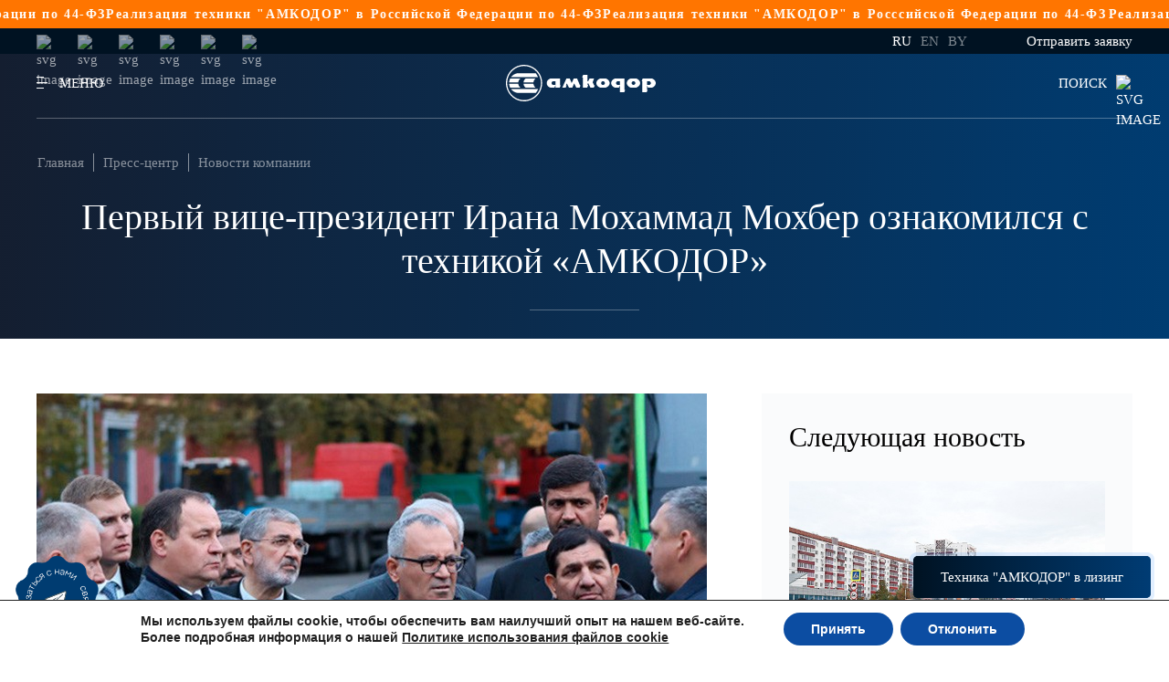

--- FILE ---
content_type: text/html; charset=UTF-8
request_url: https://amkodor.by/press/novosti-kompanii/pervyj-vitse-prezident-irana-mohammad-mohber-oznakomilsya-s-tehnikoj-amkodor/
body_size: 26441
content:
<!DOCTYPE html>
<html lang="ru-RU">

<head>
<meta name="zen-verification" content="m6rYUElT1L22UtbVDHzECXxxCF5NOvyXzuxGGJ9e1fYynHekqWYpu5EACJMPONnk" />
    <meta http-equiv="Content-Type" content="text/html; charset=UTF-8" />
    <meta name="viewport" content="width=device-width,initial-scale=1.0" />
    <meta name='robots' content='index, follow, max-image-preview:large, max-snippet:-1, max-video-preview:-1' />
	<style>img:is([sizes="auto" i], [sizes^="auto," i]) { contain-intrinsic-size: 3000px 1500px }</style>
	
	<!-- This site is optimized with the Yoast SEO plugin v26.1.1 - https://yoast.com/wordpress/plugins/seo/ -->
	<link media="all" href="https://amkodor.by/wp-content/cache/autoptimize/css/autoptimize_06bc1b0e088c11e352be69f0d082cb8b.css" rel="stylesheet"><title>Первый вице-президент Ирана Мохаммад Мохбер ознакомился с техникой «АМКОДОР» - ОАО «АМКОДОР» - управляющая компания холдинга»</title>
	<meta name="description" content="Первый вице-президент Ирана Мохаммад Мохбер ознакомился с техникой «АМКОДОР» ✅ Крупнейший производитель в Беларуси ✅ Все виды сервисных работ и гарантия ✅ Возможна покупка в лизинг и кредит" />
	<link rel="canonical" href="https://amkodor.by/press/novosti-kompanii/pervyj-vitse-prezident-irana-mohammad-mohber-oznakomilsya-s-tehnikoj-amkodor/" />
	<meta property="og:locale" content="ru_RU" />
	<meta property="og:type" content="article" />
	<meta property="og:title" content="Первый вице-президент Ирана Мохаммад Мохбер ознакомился с техникой «АМКОДОР» - ОАО «АМКОДОР» - управляющая компания холдинга»" />
	<meta property="og:description" content="Первый вице-президент Ирана Мохаммад Мохбер ознакомился с техникой «АМКОДОР» ✅ Крупнейший производитель в Беларуси ✅ Все виды сервисных работ и гарантия ✅ Возможна покупка в лизинг и кредит" />
	<meta property="og:url" content="https://amkodor.by/press/novosti-kompanii/pervyj-vitse-prezident-irana-mohammad-mohber-oznakomilsya-s-tehnikoj-amkodor/" />
	<meta property="og:site_name" content="ОАО «АМКОДОР» - управляющая компания холдинга»" />
	<meta property="article:publisher" content="https://www.facebook.com/Amkodor.holding/" />
	<meta property="og:image" content="https://amkodor.by/wp-content/uploads/2023/10/vizit-irana.jpg" />
	<meta property="og:image:width" content="860" />
	<meta property="og:image:height" content="430" />
	<meta property="og:image:type" content="image/jpeg" />
	<meta name="twitter:card" content="summary_large_image" />
	<script type="application/ld+json" class="yoast-schema-graph">{"@context":"https://schema.org","@graph":[{"@type":"WebPage","@id":"https://amkodor.by/press/novosti-kompanii/pervyj-vitse-prezident-irana-mohammad-mohber-oznakomilsya-s-tehnikoj-amkodor/","url":"https://amkodor.by/press/novosti-kompanii/pervyj-vitse-prezident-irana-mohammad-mohber-oznakomilsya-s-tehnikoj-amkodor/","name":"Первый вице-президент Ирана Мохаммад Мохбер ознакомился с техникой «АМКОДОР» - ОАО «АМКОДОР» - управляющая компания холдинга»","isPartOf":{"@id":"https://amkodor.by/#website"},"primaryImageOfPage":{"@id":"https://amkodor.by/press/novosti-kompanii/pervyj-vitse-prezident-irana-mohammad-mohber-oznakomilsya-s-tehnikoj-amkodor/#primaryimage"},"image":{"@id":"https://amkodor.by/press/novosti-kompanii/pervyj-vitse-prezident-irana-mohammad-mohber-oznakomilsya-s-tehnikoj-amkodor/#primaryimage"},"thumbnailUrl":"https://amkodor.by/wp-content/uploads/2023/10/vizit-irana.jpg","datePublished":"2023-10-18T08:18:10+00:00","description":"Первый вице-президент Ирана Мохаммад Мохбер ознакомился с техникой «АМКОДОР» ✅ Крупнейший производитель в Беларуси ✅ Все виды сервисных работ и гарантия ✅ Возможна покупка в лизинг и кредит","breadcrumb":{"@id":"https://amkodor.by/press/novosti-kompanii/pervyj-vitse-prezident-irana-mohammad-mohber-oznakomilsya-s-tehnikoj-amkodor/#breadcrumb"},"inLanguage":"ru-RU","potentialAction":[{"@type":"ReadAction","target":["https://amkodor.by/press/novosti-kompanii/pervyj-vitse-prezident-irana-mohammad-mohber-oznakomilsya-s-tehnikoj-amkodor/"]}]},{"@type":"ImageObject","inLanguage":"ru-RU","@id":"https://amkodor.by/press/novosti-kompanii/pervyj-vitse-prezident-irana-mohammad-mohber-oznakomilsya-s-tehnikoj-amkodor/#primaryimage","url":"https://amkodor.by/wp-content/uploads/2023/10/vizit-irana.jpg","contentUrl":"https://amkodor.by/wp-content/uploads/2023/10/vizit-irana.jpg","width":860,"height":430},{"@type":"BreadcrumbList","@id":"https://amkodor.by/press/novosti-kompanii/pervyj-vitse-prezident-irana-mohammad-mohber-oznakomilsya-s-tehnikoj-amkodor/#breadcrumb","itemListElement":[{"@type":"ListItem","position":1,"name":"Главная","item":"https://amkodor.by/"},{"@type":"ListItem","position":2,"name":"Пресс-центр","item":"https://amkodor.by/press/"},{"@type":"ListItem","position":3,"name":"Новости компании"}]},{"@type":"WebSite","@id":"https://amkodor.by/#website","url":"https://amkodor.by/","name":"ОАО «АМКОДОР» - управляющая компания холдинга»","description":"ОАО «АМКОДОР» - управляющая компания холдинга»","publisher":{"@id":"https://amkodor.by/#organization"},"alternateName":"ОАО «АМКОДОР»","potentialAction":[{"@type":"SearchAction","target":{"@type":"EntryPoint","urlTemplate":"https://amkodor.by/?s={search_term_string}"},"query-input":{"@type":"PropertyValueSpecification","valueRequired":true,"valueName":"search_term_string"}}],"inLanguage":"ru-RU"},{"@type":"Organization","@id":"https://amkodor.by/#organization","name":"ОАО «АМКОДОР» - управляющая компания холдинга»","url":"https://amkodor.by/","logo":{"@type":"ImageObject","inLanguage":"ru-RU","@id":"https://amkodor.by/#/schema/logo/image/","url":"https://amkodor.by/wp-content/uploads/2022/04/logo-sdelki-min.jpg","contentUrl":"https://amkodor.by/wp-content/uploads/2022/04/logo-sdelki-min.jpg","width":901,"height":562,"caption":"ОАО «АМКОДОР» - управляющая компания холдинга»"},"image":{"@id":"https://amkodor.by/#/schema/logo/image/"},"sameAs":["https://www.facebook.com/Amkodor.holding/","https://www.instagram.com/amkodor_official/?igshid=157bogjfiu3yu","https://www.youtube.com/c/AMKODOR1927"]}]}</script>
	<!-- / Yoast SEO plugin. -->


<style id='classic-theme-styles-inline-css' type='text/css'>
/*! This file is auto-generated */
.wp-block-button__link{color:#fff;background-color:#32373c;border-radius:9999px;box-shadow:none;text-decoration:none;padding:calc(.667em + 2px) calc(1.333em + 2px);font-size:1.125em}.wp-block-file__button{background:#32373c;color:#fff;text-decoration:none}
</style>
<style id='safe-svg-svg-icon-style-inline-css' type='text/css'>
.safe-svg-cover{text-align:center}.safe-svg-cover .safe-svg-inside{display:inline-block;max-width:100%}.safe-svg-cover svg{fill:currentColor;height:100%;max-height:100%;max-width:100%;width:100%}

</style>




<style id='global-styles-inline-css' type='text/css'>
:root{--wp--preset--aspect-ratio--square: 1;--wp--preset--aspect-ratio--4-3: 4/3;--wp--preset--aspect-ratio--3-4: 3/4;--wp--preset--aspect-ratio--3-2: 3/2;--wp--preset--aspect-ratio--2-3: 2/3;--wp--preset--aspect-ratio--16-9: 16/9;--wp--preset--aspect-ratio--9-16: 9/16;--wp--preset--color--black: #000000;--wp--preset--color--cyan-bluish-gray: #abb8c3;--wp--preset--color--white: #ffffff;--wp--preset--color--pale-pink: #f78da7;--wp--preset--color--vivid-red: #cf2e2e;--wp--preset--color--luminous-vivid-orange: #ff6900;--wp--preset--color--luminous-vivid-amber: #fcb900;--wp--preset--color--light-green-cyan: #7bdcb5;--wp--preset--color--vivid-green-cyan: #00d084;--wp--preset--color--pale-cyan-blue: #8ed1fc;--wp--preset--color--vivid-cyan-blue: #0693e3;--wp--preset--color--vivid-purple: #9b51e0;--wp--preset--gradient--vivid-cyan-blue-to-vivid-purple: linear-gradient(135deg,rgba(6,147,227,1) 0%,rgb(155,81,224) 100%);--wp--preset--gradient--light-green-cyan-to-vivid-green-cyan: linear-gradient(135deg,rgb(122,220,180) 0%,rgb(0,208,130) 100%);--wp--preset--gradient--luminous-vivid-amber-to-luminous-vivid-orange: linear-gradient(135deg,rgba(252,185,0,1) 0%,rgba(255,105,0,1) 100%);--wp--preset--gradient--luminous-vivid-orange-to-vivid-red: linear-gradient(135deg,rgba(255,105,0,1) 0%,rgb(207,46,46) 100%);--wp--preset--gradient--very-light-gray-to-cyan-bluish-gray: linear-gradient(135deg,rgb(238,238,238) 0%,rgb(169,184,195) 100%);--wp--preset--gradient--cool-to-warm-spectrum: linear-gradient(135deg,rgb(74,234,220) 0%,rgb(151,120,209) 20%,rgb(207,42,186) 40%,rgb(238,44,130) 60%,rgb(251,105,98) 80%,rgb(254,248,76) 100%);--wp--preset--gradient--blush-light-purple: linear-gradient(135deg,rgb(255,206,236) 0%,rgb(152,150,240) 100%);--wp--preset--gradient--blush-bordeaux: linear-gradient(135deg,rgb(254,205,165) 0%,rgb(254,45,45) 50%,rgb(107,0,62) 100%);--wp--preset--gradient--luminous-dusk: linear-gradient(135deg,rgb(255,203,112) 0%,rgb(199,81,192) 50%,rgb(65,88,208) 100%);--wp--preset--gradient--pale-ocean: linear-gradient(135deg,rgb(255,245,203) 0%,rgb(182,227,212) 50%,rgb(51,167,181) 100%);--wp--preset--gradient--electric-grass: linear-gradient(135deg,rgb(202,248,128) 0%,rgb(113,206,126) 100%);--wp--preset--gradient--midnight: linear-gradient(135deg,rgb(2,3,129) 0%,rgb(40,116,252) 100%);--wp--preset--font-size--small: 13px;--wp--preset--font-size--medium: 20px;--wp--preset--font-size--large: 36px;--wp--preset--font-size--x-large: 42px;--wp--preset--spacing--20: 0.44rem;--wp--preset--spacing--30: 0.67rem;--wp--preset--spacing--40: 1rem;--wp--preset--spacing--50: 1.5rem;--wp--preset--spacing--60: 2.25rem;--wp--preset--spacing--70: 3.38rem;--wp--preset--spacing--80: 5.06rem;--wp--preset--shadow--natural: 6px 6px 9px rgba(0, 0, 0, 0.2);--wp--preset--shadow--deep: 12px 12px 50px rgba(0, 0, 0, 0.4);--wp--preset--shadow--sharp: 6px 6px 0px rgba(0, 0, 0, 0.2);--wp--preset--shadow--outlined: 6px 6px 0px -3px rgba(255, 255, 255, 1), 6px 6px rgba(0, 0, 0, 1);--wp--preset--shadow--crisp: 6px 6px 0px rgba(0, 0, 0, 1);}:where(.is-layout-flex){gap: 0.5em;}:where(.is-layout-grid){gap: 0.5em;}body .is-layout-flex{display: flex;}.is-layout-flex{flex-wrap: wrap;align-items: center;}.is-layout-flex > :is(*, div){margin: 0;}body .is-layout-grid{display: grid;}.is-layout-grid > :is(*, div){margin: 0;}:where(.wp-block-columns.is-layout-flex){gap: 2em;}:where(.wp-block-columns.is-layout-grid){gap: 2em;}:where(.wp-block-post-template.is-layout-flex){gap: 1.25em;}:where(.wp-block-post-template.is-layout-grid){gap: 1.25em;}.has-black-color{color: var(--wp--preset--color--black) !important;}.has-cyan-bluish-gray-color{color: var(--wp--preset--color--cyan-bluish-gray) !important;}.has-white-color{color: var(--wp--preset--color--white) !important;}.has-pale-pink-color{color: var(--wp--preset--color--pale-pink) !important;}.has-vivid-red-color{color: var(--wp--preset--color--vivid-red) !important;}.has-luminous-vivid-orange-color{color: var(--wp--preset--color--luminous-vivid-orange) !important;}.has-luminous-vivid-amber-color{color: var(--wp--preset--color--luminous-vivid-amber) !important;}.has-light-green-cyan-color{color: var(--wp--preset--color--light-green-cyan) !important;}.has-vivid-green-cyan-color{color: var(--wp--preset--color--vivid-green-cyan) !important;}.has-pale-cyan-blue-color{color: var(--wp--preset--color--pale-cyan-blue) !important;}.has-vivid-cyan-blue-color{color: var(--wp--preset--color--vivid-cyan-blue) !important;}.has-vivid-purple-color{color: var(--wp--preset--color--vivid-purple) !important;}.has-black-background-color{background-color: var(--wp--preset--color--black) !important;}.has-cyan-bluish-gray-background-color{background-color: var(--wp--preset--color--cyan-bluish-gray) !important;}.has-white-background-color{background-color: var(--wp--preset--color--white) !important;}.has-pale-pink-background-color{background-color: var(--wp--preset--color--pale-pink) !important;}.has-vivid-red-background-color{background-color: var(--wp--preset--color--vivid-red) !important;}.has-luminous-vivid-orange-background-color{background-color: var(--wp--preset--color--luminous-vivid-orange) !important;}.has-luminous-vivid-amber-background-color{background-color: var(--wp--preset--color--luminous-vivid-amber) !important;}.has-light-green-cyan-background-color{background-color: var(--wp--preset--color--light-green-cyan) !important;}.has-vivid-green-cyan-background-color{background-color: var(--wp--preset--color--vivid-green-cyan) !important;}.has-pale-cyan-blue-background-color{background-color: var(--wp--preset--color--pale-cyan-blue) !important;}.has-vivid-cyan-blue-background-color{background-color: var(--wp--preset--color--vivid-cyan-blue) !important;}.has-vivid-purple-background-color{background-color: var(--wp--preset--color--vivid-purple) !important;}.has-black-border-color{border-color: var(--wp--preset--color--black) !important;}.has-cyan-bluish-gray-border-color{border-color: var(--wp--preset--color--cyan-bluish-gray) !important;}.has-white-border-color{border-color: var(--wp--preset--color--white) !important;}.has-pale-pink-border-color{border-color: var(--wp--preset--color--pale-pink) !important;}.has-vivid-red-border-color{border-color: var(--wp--preset--color--vivid-red) !important;}.has-luminous-vivid-orange-border-color{border-color: var(--wp--preset--color--luminous-vivid-orange) !important;}.has-luminous-vivid-amber-border-color{border-color: var(--wp--preset--color--luminous-vivid-amber) !important;}.has-light-green-cyan-border-color{border-color: var(--wp--preset--color--light-green-cyan) !important;}.has-vivid-green-cyan-border-color{border-color: var(--wp--preset--color--vivid-green-cyan) !important;}.has-pale-cyan-blue-border-color{border-color: var(--wp--preset--color--pale-cyan-blue) !important;}.has-vivid-cyan-blue-border-color{border-color: var(--wp--preset--color--vivid-cyan-blue) !important;}.has-vivid-purple-border-color{border-color: var(--wp--preset--color--vivid-purple) !important;}.has-vivid-cyan-blue-to-vivid-purple-gradient-background{background: var(--wp--preset--gradient--vivid-cyan-blue-to-vivid-purple) !important;}.has-light-green-cyan-to-vivid-green-cyan-gradient-background{background: var(--wp--preset--gradient--light-green-cyan-to-vivid-green-cyan) !important;}.has-luminous-vivid-amber-to-luminous-vivid-orange-gradient-background{background: var(--wp--preset--gradient--luminous-vivid-amber-to-luminous-vivid-orange) !important;}.has-luminous-vivid-orange-to-vivid-red-gradient-background{background: var(--wp--preset--gradient--luminous-vivid-orange-to-vivid-red) !important;}.has-very-light-gray-to-cyan-bluish-gray-gradient-background{background: var(--wp--preset--gradient--very-light-gray-to-cyan-bluish-gray) !important;}.has-cool-to-warm-spectrum-gradient-background{background: var(--wp--preset--gradient--cool-to-warm-spectrum) !important;}.has-blush-light-purple-gradient-background{background: var(--wp--preset--gradient--blush-light-purple) !important;}.has-blush-bordeaux-gradient-background{background: var(--wp--preset--gradient--blush-bordeaux) !important;}.has-luminous-dusk-gradient-background{background: var(--wp--preset--gradient--luminous-dusk) !important;}.has-pale-ocean-gradient-background{background: var(--wp--preset--gradient--pale-ocean) !important;}.has-electric-grass-gradient-background{background: var(--wp--preset--gradient--electric-grass) !important;}.has-midnight-gradient-background{background: var(--wp--preset--gradient--midnight) !important;}.has-small-font-size{font-size: var(--wp--preset--font-size--small) !important;}.has-medium-font-size{font-size: var(--wp--preset--font-size--medium) !important;}.has-large-font-size{font-size: var(--wp--preset--font-size--large) !important;}.has-x-large-font-size{font-size: var(--wp--preset--font-size--x-large) !important;}
:where(.wp-block-post-template.is-layout-flex){gap: 1.25em;}:where(.wp-block-post-template.is-layout-grid){gap: 1.25em;}
:where(.wp-block-columns.is-layout-flex){gap: 2em;}:where(.wp-block-columns.is-layout-grid){gap: 2em;}
:root :where(.wp-block-pullquote){font-size: 1.5em;line-height: 1.6;}
</style>



<link rel='stylesheet' id='popup-maker-site-css' href='https://amkodor.by/wp-content/cache/autoptimize/css/autoptimize_single_69260cb84ba61c7d5507b415836c2ecd.css?generated=1761640130&#038;ver=1.21.5' type='text/css' media='all' />

<style id='moove_gdpr_frontend-inline-css' type='text/css'>
#moove_gdpr_cookie_modal,#moove_gdpr_cookie_info_bar,.gdpr_cookie_settings_shortcode_content{font-family:&#039;Nunito&#039;,sans-serif}#moove_gdpr_save_popup_settings_button{background-color:#373737;color:#fff}#moove_gdpr_save_popup_settings_button:hover{background-color:#000}#moove_gdpr_cookie_info_bar .moove-gdpr-info-bar-container .moove-gdpr-info-bar-content a.mgbutton,#moove_gdpr_cookie_info_bar .moove-gdpr-info-bar-container .moove-gdpr-info-bar-content button.mgbutton{background-color:#0C4DA2}#moove_gdpr_cookie_modal .moove-gdpr-modal-content .moove-gdpr-modal-footer-content .moove-gdpr-button-holder a.mgbutton,#moove_gdpr_cookie_modal .moove-gdpr-modal-content .moove-gdpr-modal-footer-content .moove-gdpr-button-holder button.mgbutton,.gdpr_cookie_settings_shortcode_content .gdpr-shr-button.button-green{background-color:#0C4DA2;border-color:#0C4DA2}#moove_gdpr_cookie_modal .moove-gdpr-modal-content .moove-gdpr-modal-footer-content .moove-gdpr-button-holder a.mgbutton:hover,#moove_gdpr_cookie_modal .moove-gdpr-modal-content .moove-gdpr-modal-footer-content .moove-gdpr-button-holder button.mgbutton:hover,.gdpr_cookie_settings_shortcode_content .gdpr-shr-button.button-green:hover{background-color:#fff;color:#0C4DA2}#moove_gdpr_cookie_modal .moove-gdpr-modal-content .moove-gdpr-modal-close i,#moove_gdpr_cookie_modal .moove-gdpr-modal-content .moove-gdpr-modal-close span.gdpr-icon{background-color:#0C4DA2;border:1px solid #0C4DA2}#moove_gdpr_cookie_info_bar span.moove-gdpr-infobar-allow-all.focus-g,#moove_gdpr_cookie_info_bar span.moove-gdpr-infobar-allow-all:focus,#moove_gdpr_cookie_info_bar button.moove-gdpr-infobar-allow-all.focus-g,#moove_gdpr_cookie_info_bar button.moove-gdpr-infobar-allow-all:focus,#moove_gdpr_cookie_info_bar span.moove-gdpr-infobar-reject-btn.focus-g,#moove_gdpr_cookie_info_bar span.moove-gdpr-infobar-reject-btn:focus,#moove_gdpr_cookie_info_bar button.moove-gdpr-infobar-reject-btn.focus-g,#moove_gdpr_cookie_info_bar button.moove-gdpr-infobar-reject-btn:focus,#moove_gdpr_cookie_info_bar span.change-settings-button.focus-g,#moove_gdpr_cookie_info_bar span.change-settings-button:focus,#moove_gdpr_cookie_info_bar button.change-settings-button.focus-g,#moove_gdpr_cookie_info_bar button.change-settings-button:focus{-webkit-box-shadow:0 0 1px 3px #0C4DA2;-moz-box-shadow:0 0 1px 3px #0C4DA2;box-shadow:0 0 1px 3px #0C4DA2}#moove_gdpr_cookie_modal .moove-gdpr-modal-content .moove-gdpr-modal-close i:hover,#moove_gdpr_cookie_modal .moove-gdpr-modal-content .moove-gdpr-modal-close span.gdpr-icon:hover,#moove_gdpr_cookie_info_bar span[data-href]>u.change-settings-button{color:#0C4DA2}#moove_gdpr_cookie_modal .moove-gdpr-modal-content .moove-gdpr-modal-left-content #moove-gdpr-menu li.menu-item-selected a span.gdpr-icon,#moove_gdpr_cookie_modal .moove-gdpr-modal-content .moove-gdpr-modal-left-content #moove-gdpr-menu li.menu-item-selected button span.gdpr-icon{color:inherit}#moove_gdpr_cookie_modal .moove-gdpr-modal-content .moove-gdpr-modal-left-content #moove-gdpr-menu li a span.gdpr-icon,#moove_gdpr_cookie_modal .moove-gdpr-modal-content .moove-gdpr-modal-left-content #moove-gdpr-menu li button span.gdpr-icon{color:inherit}#moove_gdpr_cookie_modal .gdpr-acc-link{line-height:0;font-size:0;color:transparent;position:absolute}#moove_gdpr_cookie_modal .moove-gdpr-modal-content .moove-gdpr-modal-close:hover i,#moove_gdpr_cookie_modal .moove-gdpr-modal-content .moove-gdpr-modal-left-content #moove-gdpr-menu li a,#moove_gdpr_cookie_modal .moove-gdpr-modal-content .moove-gdpr-modal-left-content #moove-gdpr-menu li button,#moove_gdpr_cookie_modal .moove-gdpr-modal-content .moove-gdpr-modal-left-content #moove-gdpr-menu li button i,#moove_gdpr_cookie_modal .moove-gdpr-modal-content .moove-gdpr-modal-left-content #moove-gdpr-menu li a i,#moove_gdpr_cookie_modal .moove-gdpr-modal-content .moove-gdpr-tab-main .moove-gdpr-tab-main-content a:hover,#moove_gdpr_cookie_info_bar.moove-gdpr-dark-scheme .moove-gdpr-info-bar-container .moove-gdpr-info-bar-content a.mgbutton:hover,#moove_gdpr_cookie_info_bar.moove-gdpr-dark-scheme .moove-gdpr-info-bar-container .moove-gdpr-info-bar-content button.mgbutton:hover,#moove_gdpr_cookie_info_bar.moove-gdpr-dark-scheme .moove-gdpr-info-bar-container .moove-gdpr-info-bar-content a:hover,#moove_gdpr_cookie_info_bar.moove-gdpr-dark-scheme .moove-gdpr-info-bar-container .moove-gdpr-info-bar-content button:hover,#moove_gdpr_cookie_info_bar.moove-gdpr-dark-scheme .moove-gdpr-info-bar-container .moove-gdpr-info-bar-content span.change-settings-button:hover,#moove_gdpr_cookie_info_bar.moove-gdpr-dark-scheme .moove-gdpr-info-bar-container .moove-gdpr-info-bar-content button.change-settings-button:hover,#moove_gdpr_cookie_info_bar.moove-gdpr-dark-scheme .moove-gdpr-info-bar-container .moove-gdpr-info-bar-content u.change-settings-button:hover,#moove_gdpr_cookie_info_bar span[data-href]>u.change-settings-button,#moove_gdpr_cookie_info_bar.moove-gdpr-dark-scheme .moove-gdpr-info-bar-container .moove-gdpr-info-bar-content a.mgbutton.focus-g,#moove_gdpr_cookie_info_bar.moove-gdpr-dark-scheme .moove-gdpr-info-bar-container .moove-gdpr-info-bar-content button.mgbutton.focus-g,#moove_gdpr_cookie_info_bar.moove-gdpr-dark-scheme .moove-gdpr-info-bar-container .moove-gdpr-info-bar-content a.focus-g,#moove_gdpr_cookie_info_bar.moove-gdpr-dark-scheme .moove-gdpr-info-bar-container .moove-gdpr-info-bar-content button.focus-g,#moove_gdpr_cookie_info_bar.moove-gdpr-dark-scheme .moove-gdpr-info-bar-container .moove-gdpr-info-bar-content a.mgbutton:focus,#moove_gdpr_cookie_info_bar.moove-gdpr-dark-scheme .moove-gdpr-info-bar-container .moove-gdpr-info-bar-content button.mgbutton:focus,#moove_gdpr_cookie_info_bar.moove-gdpr-dark-scheme .moove-gdpr-info-bar-container .moove-gdpr-info-bar-content a:focus,#moove_gdpr_cookie_info_bar.moove-gdpr-dark-scheme .moove-gdpr-info-bar-container .moove-gdpr-info-bar-content button:focus,#moove_gdpr_cookie_info_bar.moove-gdpr-dark-scheme .moove-gdpr-info-bar-container .moove-gdpr-info-bar-content span.change-settings-button.focus-g,span.change-settings-button:focus,button.change-settings-button.focus-g,button.change-settings-button:focus,#moove_gdpr_cookie_info_bar.moove-gdpr-dark-scheme .moove-gdpr-info-bar-container .moove-gdpr-info-bar-content u.change-settings-button.focus-g,#moove_gdpr_cookie_info_bar.moove-gdpr-dark-scheme .moove-gdpr-info-bar-container .moove-gdpr-info-bar-content u.change-settings-button:focus{color:#0C4DA2}#moove_gdpr_cookie_modal .moove-gdpr-branding.focus-g span,#moove_gdpr_cookie_modal .moove-gdpr-modal-content .moove-gdpr-tab-main a.focus-g,#moove_gdpr_cookie_modal .moove-gdpr-modal-content .moove-gdpr-tab-main .gdpr-cd-details-toggle.focus-g{color:#0C4DA2}#moove_gdpr_cookie_modal.gdpr_lightbox-hide{display:none}
</style>

<link rel="https://api.w.org/" href="https://amkodor.by/wp-json/" /><link rel="EditURI" type="application/rsd+xml" title="RSD" href="https://amkodor.by/xmlrpc.php?rsd" />

<link rel='shortlink' href='https://amkodor.by/?p=12037' />
<link rel="alternate" title="oEmbed (JSON)" type="application/json+oembed" href="https://amkodor.by/wp-json/oembed/1.0/embed?url=https%3A%2F%2Famkodor.by%2Fpress%2Fnovosti-kompanii%2Fpervyj-vitse-prezident-irana-mohammad-mohber-oznakomilsya-s-tehnikoj-amkodor%2F" />
<link rel="alternate" title="oEmbed (XML)" type="text/xml+oembed" href="https://amkodor.by/wp-json/oembed/1.0/embed?url=https%3A%2F%2Famkodor.by%2Fpress%2Fnovosti-kompanii%2Fpervyj-vitse-prezident-irana-mohammad-mohber-oznakomilsya-s-tehnikoj-amkodor%2F&#038;format=xml" />
        <script>
            window.backDates = JSON.parse(`{
    "ajax": {
        "url": "https://amkodor.by/wp-admin/admin-ajax.php",
        "getAllDealers": "https://amkodor.by/wp-admin/admin-ajax.php?action=get_dealer_map_points&skip_filter=true"
    },
    "messages": {
        "validate": {
            "required": "Заполните поле",
            "email": "Ошибка: Некорректный формат почты",
            "checkFields": "Проверьте введенные Вами данные",
            "compare": "Значения не совпадают",
            "emailExists": "Пользователь с таким e-mail существует",
            "minLength": "Минимальное кол-во символов: $1",
            "maxLength": "Максимальное кол-во символов: $1",
            "wrongPass": "Не верный пароль",
            "maxSize": "Максимальный размер файла: $1 MB",
            "isImage": "Можно загружать только изображения",
            "fileExtensions": "Допустимые разрешения фалов: $1",
            "typeFloat": "Не корректный формат",
            "onlyEnCharset": "Можно использовать буквы латинского алфавита и цифры"
        },
        "serverError": "Произошла серверная ошибка. Пожалуйста, обратитесь в службу поддержки.",
        "successComment": "Ваш комментарий успешно отправлен на модерацию",
        "emailExists": "Пользователь с таким email существует",
        "userEmailNotExists": "Пользователь с таким e-mail не существует",
        "loginExists": "Пользователь с таким логином существует",
        "successProfileUpdate": "Данные успешно обновлены",
        "wrongPassword": "Не верный пароль",
        "successRegister": "Регистрация прошла успешно. Проверьте Вашу почту для активации аккаунта.",
        "successRecoveryEmail": "Инструкции по восстановлению пароля были отправлены на Ваш email.",
        "successSendAdmin": "Ваше сообщение успешно отправлено",
        "onlyEnCharsetLogin": "Логин может состоять из букв латинского алфавита и цифр.",
        "incorrectFields": "Не все поля заполнены корректно",
        "successSubmit": "Ваша заявка успешно отправлена",
        "dealerError": "Ошибка: не удалось получить данные дилеров",
        "incorrectLogin": "Пользователь не найден"
    },
    "validateMess": {
        "required": "Заполните поле",
        "email": "Ошибка: Некорректный формат почты",
        "checkFields": "Проверьте введенные Вами данные",
        "compare": "Значения не совпадают",
        "emailExists": "Пользователь с таким e-mail существует",
        "minLength": "Минимальное кол-во символов: $1",
        "maxLength": "Максимальное кол-во символов: $1",
        "wrongPass": "Не верный пароль",
        "maxSize": "Максимальный размер файла: $1 MB",
        "isImage": "Можно загружать только изображения",
        "fileExtensions": "Допустимые разрешения фалов: $1",
        "typeFloat": "Не корректный формат",
        "onlyEnCharset": "Можно использовать буквы латинского алфавита и цифры"
    },
    "captchaKey": "6LewRFIcAAAAAELr_Sma3myVEluWDuODpPajZYxU",
    "yMapsKey": null
}`);
        </script>
<link rel="canonical" href="https://amkodor.by/press/novosti-kompanii/pervyj-vitse-prezident-irana-mohammad-mohber-oznakomilsya-s-tehnikoj-amkodor/" /><link rel="icon" href="https://amkodor.by/wp-content/uploads/2021/08/cropped-favikon-32x32.png" sizes="32x32" />
<link rel="icon" href="https://amkodor.by/wp-content/uploads/2021/08/cropped-favikon-192x192.png" sizes="192x192" />
<link rel="apple-touch-icon" href="https://amkodor.by/wp-content/uploads/2021/08/cropped-favikon-180x180.png" />
<meta name="msapplication-TileImage" content="https://amkodor.by/wp-content/uploads/2021/08/cropped-favikon-270x270.png" />
	
	<meta name="google-site-verification" content="0E9Y2YdKBgmcmDaC-jOufXQUDMu1DVtBs3WeLEGNAZw" />
</head>



<body class="wp-singular press-template-default single single-press postid-12037 wp-theme-amkodor">
     
    <div class="wrap-marquee">
    
    <div class="items-wrap">
      <div class="items marquee">
        <div class="item">Реализация техники "АМКОДОР" в Российской Федерации по 44-ФЗ</div>
         <div class="item">Реализация техники "АМКОДОР" в Российской Федерации по 44-ФЗ</div>
          <div class="item">Реализация техники "АМКОДОР" в Росссийской Федерации по 44-ФЗ</div>
      </div>
      <div aria-hidden="true" class="items marquee">
        <div class="item">Реализация техники "АМКОДОР" в Российской Федерации по 44-ФЗ</div>
        <div class="item">Реализация техники "АМКОДОР" в Российской Федерации по 44-ФЗ</div>
          <div class="item">Реализация техники "АМКОДОР" в Российской Федерации по 44-ФЗ</div>
      </div>
    </div>
    
  </div>
    <div class="site-wrap">
        
<header class="header">
    <div class="header-top">
        <div class="container">
            <div class="header-top-wrap">
                                    <div class="social-list header-social">
                                                    <a href="https://www.facebook.com/Amkodor.holding/" target="_blank"><noscript><img src='/wp-content/themes/amkodor/img/svg/Facebook.svg' class='svg-img socials1' alt='svg image'></noscript><img src='data:image/svg+xml,%3Csvg%20xmlns=%22http://www.w3.org/2000/svg%22%20viewBox=%220%200%20210%20140%22%3E%3C/svg%3E' data-src='/wp-content/themes/amkodor/img/svg/Facebook.svg' class='lazyload svg-img socials1' alt='svg image'></a>
                                                    <a href="https://t.me/amkodor_official/" target="_blank"><noscript><img src='/wp-content/themes/amkodor/img/svg/Telegram.svg' class='svg-img socials1' alt='svg image'></noscript><img src='data:image/svg+xml,%3Csvg%20xmlns=%22http://www.w3.org/2000/svg%22%20viewBox=%220%200%20210%20140%22%3E%3C/svg%3E' data-src='/wp-content/themes/amkodor/img/svg/Telegram.svg' class='lazyload svg-img socials1' alt='svg image'></a>
                                                    <a href="https://www.instagram.com/amkodor_official/?igshid=157bogjfiu3yu/" target="_blank"><noscript><img src='/wp-content/themes/amkodor/img/svg/Instagram.svg' class='svg-img socials1' alt='svg image'></noscript><img src='data:image/svg+xml,%3Csvg%20xmlns=%22http://www.w3.org/2000/svg%22%20viewBox=%220%200%20210%20140%22%3E%3C/svg%3E' data-src='/wp-content/themes/amkodor/img/svg/Instagram.svg' class='lazyload svg-img socials1' alt='svg image'></a>
                                                    <a href="https://www.tiktok.com/@amkodor_official?_d=secCgYIASAHKAESMgowIBs5HBhCk3MvlDNTRv6qd96lHN1qu0hcdedKW1YntKqv24opSC5bARa%2BIc5wJu%2FsGgA%3D&_r=1&language=ru&sec_uid=MS4wLjABAAAA895TeDrwtGCQjJ82FV6Qfh8jlHkL5FZKNbYvA8n_7oyZcr629Wn4hUC6IOYReEfQ&sec_user_id=MS4wLjABAAAA895TeDrwtGCQjJ82FV6Qfh8jlHkL5FZKNbYvA8n_7oyZcr629Wn4hUC6IOYReEfQ&share_app_id=1233&share_author_id=6888197392189932545&share_link_id=4a62ced9-a1ec-4dab-b85f-8d30722c6ca1&source=h5_m&timestamp=1620279103&u_code=df782837emk6m8&user_id=6888197392189932545&utm_campaign=client_share&utm_medium=android&utm_source=copy" target="_blank"><noscript><img src='/wp-content/themes/amkodor/img/svg/Tik-tok.svg' class='svg-img socials1' alt='svg image'></noscript><img src='data:image/svg+xml,%3Csvg%20xmlns=%22http://www.w3.org/2000/svg%22%20viewBox=%220%200%20210%20140%22%3E%3C/svg%3E' data-src='/wp-content/themes/amkodor/img/svg/Tik-tok.svg' class='lazyload svg-img socials1' alt='svg image'></a>
                                                    <a href="https://www.linkedin.com/authwall?trk=gf&trkInfo=AQHOuz_h-Ew1hQAAAXrn1FwgAbBityUT2kHNWBYYmpDI_AMvtYCa1GtfTKkmcrpfFyG9shAIg1b2IoHn0H1lY-hl4fH5yYg0dl89cfGIXyO4aqrQ-ozxJqVXaIjp9AiNG_gROIU=&originalReferer=https://amkodor.by/&sessionRedirect=https%3A%2F%2Fwww.linkedin.com%2Fcompany%2Fjsc-amkodor%2F" target="_blank"><noscript><img src='/wp-content/themes/amkodor/img/svg/Linkedin.svg' class='svg-img socials1' alt='svg image'></noscript><img src='data:image/svg+xml,%3Csvg%20xmlns=%22http://www.w3.org/2000/svg%22%20viewBox=%220%200%20210%20140%22%3E%3C/svg%3E' data-src='/wp-content/themes/amkodor/img/svg/Linkedin.svg' class='lazyload svg-img socials1' alt='svg image'></a>
                                                    <a href="https://product-line.amkodor.by/" target="_blank"><noscript><img src='/wp-content/themes/amkodor/img/svg/amkodor.svg' class='svg-img socials1' alt='svg image'></noscript><img src='data:image/svg+xml,%3Csvg%20xmlns=%22http://www.w3.org/2000/svg%22%20viewBox=%220%200%20210%20140%22%3E%3C/svg%3E' data-src='/wp-content/themes/amkodor/img/svg/amkodor.svg' class='lazyload svg-img socials1' alt='svg image'></a>
                                            </div>
                                <div class="lang-switch">
            <a href="https://amkodor.by/press/novosti-kompanii/pervyj-vitse-prezident-irana-mohammad-mohber-oznakomilsya-s-tehnikoj-amkodor/" class="active">ru</a>
            <a href="https://amkodor.by/en/" class="">en</a>
            <a href="https://amkodor.by/by/" class="">by</a>
    </div>                <a href="#" class="header-request-link js-open-modal" data-target="modal-request">Отправить заявку</a>
            </div>
        </div>
            </div>
    <div class="header-bottom header-bottom js-sticky" data-theme="white">
        <div class="container">
            <div class="header-bottom-wrap" itemscope itemtype="https://schema.org/Organization">
                <div class="burger-wrap">
                    <div class="menu-open">
                        <div class="burger">
                            <span></span>
                            <span></span>
                            <span></span>
                        </div>
                        Меню                    </div>
                </div>
                                    <a href="https://amkodor.by/" class="logo" itemprop="url">
                        <noscript><img src="https://amkodor.by/wp-content/uploads/2021/09/logo.svg" alt="logo image" itemprop="logo"></noscript><img class="lazyload" src='data:image/svg+xml,%3Csvg%20xmlns=%22http://www.w3.org/2000/svg%22%20viewBox=%220%200%20210%20140%22%3E%3C/svg%3E' data-src="https://amkodor.by/wp-content/uploads/2021/09/logo.svg" alt="logo image" itemprop="logo">
                        
                    </a>
                   
                                <div class="search-trigger js-open-modal" data-target="modal-search">
                    Поиск                    <noscript><img src='/wp-content/themes/amkodor/img/svg/icon-search.svg' class='svg-img socials1' alt='svg image'></noscript><img src='data:image/svg+xml,%3Csvg%20xmlns=%22http://www.w3.org/2000/svg%22%20viewBox=%220%200%20210%20140%22%3E%3C/svg%3E' data-src='/wp-content/themes/amkodor/img/svg/icon-search.svg' class='lazyload svg-img socials1' alt='svg image'>                </div>
            </div>
        </div>
    </div>
    <div class="burger-close-wrap js-sticky">
        <!-- <div class="container"> -->
        <div class="menu-close">
            <div class="close-icon"></div>
            закрыть        </div>
        <!-- </div> -->
    </div>
    <div class="header-menu">
        <div class="menu-overlay"></div>
        <div class="header-menu-wrap">
            <div class="header-menu-bg"></div>
            <ul id="menu-glavnoe" class="menu"><li id="menu-item-116" class="menu-item menu-item-type-custom menu-item-object-custom menu-item-has-children menu-item-116"><a href="#">О нас</a>
<ul class="sub-menu">
	<li id="menu-item-267" class="menu-item menu-item-type-post_type menu-item-object-about menu-item-267"><a href="https://amkodor.by/about/o-kompanii/">О компании</a></li>
	<li id="menu-item-118" class="menu-item menu-item-type-post_type menu-item-object-about menu-item-118"><a href="https://amkodor.by/about/rukovodstvo/">Руководство</a></li>
	<li id="menu-item-119" class="menu-item menu-item-type-post_type menu-item-object-about menu-item-119"><a href="https://amkodor.by/about/predpriyatiya/">Предприятия</a></li>
	<li id="menu-item-120" class="menu-item menu-item-type-post_type menu-item-object-about menu-item-120"><a href="https://amkodor.by/about/firmennyj-stil/">Фирменный стиль</a></li>
	<li id="menu-item-121" class="menu-item menu-item-type-post_type menu-item-object-about menu-item-121"><a href="https://amkodor.by/?post_type=about&#038;p=105">Стратегия роста</a></li>
	<li id="menu-item-122" class="menu-item menu-item-type-post_type menu-item-object-about menu-item-122"><a href="https://amkodor.by/about/sistema-menedzhmenta-kachestva/">Система менеджмента качества</a></li>
	<li id="menu-item-6791" class="menu-item menu-item-type-post_type menu-item-object-about menu-item-6791"><a href="https://amkodor.by/about/politiki-holdinga-amkodor/">Политики холдинга</a></li>
	<li id="menu-item-123" class="menu-item menu-item-type-post_type menu-item-object-about menu-item-123"><a href="https://amkodor.by/about/sertifikaty/">Сертификаты</a></li>
	<li id="menu-item-16499" class="menu-item menu-item-type-post_type menu-item-object-about menu-item-16499"><a href="https://amkodor.by/about/obrashheniya-grazhdan/">Обращения граждан</a></li>
	<li id="menu-item-125" class="menu-item menu-item-type-post_type menu-item-object-about menu-item-125"><a href="https://amkodor.by/about/protivodejstvie-korruptsii/">Противодействие коррупции</a></li>
	<li id="menu-item-10070" class="menu-item menu-item-type-post_type menu-item-object-about menu-item-10070"><a href="https://amkodor.by/about/detyam/">Детям</a></li>
</ul>
</li>
<li id="menu-item-127" class="menu-item menu-item-type-post_type_archive menu-item-object-catalog menu-item-has-children menu-item-127"><a href="https://amkodor.by/catalog/">Каталог</a>
<ul class="sub-menu">
	<li id="menu-item-15235" class="menu-item menu-item-type-custom menu-item-object-custom menu-item-15235"><a href="https://amkodor.by/catalog/">ВСЕ КАТЕГОРИИ</a></li>
	<li id="menu-item-15203" class="menu-item menu-item-type-taxonomy menu-item-object-catalog_cat menu-item-15203"><a href="https://amkodor.by/catalog/cat/pogruzchiki/">Погрузчики</a></li>
	<li id="menu-item-15204" class="menu-item menu-item-type-taxonomy menu-item-object-catalog_cat menu-item-15204"><a href="https://amkodor.by/catalog/cat/katki/">Катки</a></li>
	<li id="menu-item-15205" class="menu-item menu-item-type-taxonomy menu-item-object-catalog_cat menu-item-15205"><a href="https://amkodor.by/catalog/cat/avtogrejdery/">Автогрейдеры</a></li>
	<li id="menu-item-15206" class="menu-item menu-item-type-taxonomy menu-item-object-catalog_cat menu-item-15206"><a href="https://amkodor.by/catalog/cat/ekskavatory/">Экскаваторы</a></li>
	<li id="menu-item-15208" class="menu-item menu-item-type-taxonomy menu-item-object-catalog_cat menu-item-15208"><a href="https://amkodor.by/catalog/cat/mashiny-frezernye/">Машины фрезерные</a></li>
	<li id="menu-item-15209" class="menu-item menu-item-type-taxonomy menu-item-object-catalog_cat menu-item-15209"><a href="https://amkodor.by/catalog/cat/mashiny-pogruzochnye-universalnye/">Машины погрузочные универсальные</a></li>
	<li id="menu-item-15210" class="menu-item menu-item-type-taxonomy menu-item-object-catalog_cat menu-item-15210"><a href="https://amkodor.by/catalog/cat/snegoochistiteli/">Снегоочистители</a></li>
	<li id="menu-item-15211" class="menu-item menu-item-type-taxonomy menu-item-object-catalog_cat menu-item-15211"><a href="https://amkodor.by/catalog/cat/buldozer/">Бульдозеры</a></li>
	<li id="menu-item-15212" class="menu-item menu-item-type-taxonomy menu-item-object-catalog_cat menu-item-15212"><a href="https://amkodor.by/catalog/cat/harvestery/">Харвестеры</a></li>
	<li id="menu-item-15213" class="menu-item menu-item-type-taxonomy menu-item-object-catalog_cat menu-item-15213"><a href="https://amkodor.by/catalog/cat/forvardery/">Форвардеры</a></li>
	<li id="menu-item-15214" class="menu-item menu-item-type-taxonomy menu-item-object-catalog_cat menu-item-15214"><a href="https://amkodor.by/catalog/cat/polupritsep-lesovoznyj-spetsialnyj/">Полуприцепы лесовозные специальные</a></li>
	<li id="menu-item-15215" class="menu-item menu-item-type-taxonomy menu-item-object-catalog_cat menu-item-15215"><a href="https://amkodor.by/catalog/cat/tyagachi-trelevochnye/">Тягачи трелевочные</a></li>
	<li id="menu-item-15216" class="menu-item menu-item-type-taxonomy menu-item-object-catalog_cat menu-item-15216"><a href="https://amkodor.by/catalog/cat/mashiny-rubilnye/">Машины рубильные</a></li>
	<li id="menu-item-15217" class="menu-item menu-item-type-taxonomy menu-item-object-catalog_cat menu-item-15217"><a href="https://amkodor.by/catalog/cat/mulcher-samohodnyj/">Мульчеры самоходные</a></li>
	<li id="menu-item-15218" class="menu-item menu-item-type-taxonomy menu-item-object-catalog_cat menu-item-15218"><a href="https://amkodor.by/catalog/cat/lesopogruzchiki/">Лесопогрузчики</a></li>
	<li id="menu-item-15219" class="menu-item menu-item-type-taxonomy menu-item-object-catalog_cat menu-item-15219"><a href="https://amkodor.by/catalog/cat/vilochnye-pogruzchiki/">Вилочные погрузчики</a></li>
	<li id="menu-item-15220" class="menu-item menu-item-type-taxonomy menu-item-object-catalog_cat menu-item-15220"><a href="https://amkodor.by/catalog/cat/telezhki/">Тележки</a></li>
	<li id="menu-item-15221" class="menu-item menu-item-type-taxonomy menu-item-object-catalog_cat menu-item-15221"><a href="https://amkodor.by/catalog/cat/transheekopatel/">Траншеекопатели</a></li>
	<li id="menu-item-15222" class="menu-item menu-item-type-taxonomy menu-item-object-catalog_cat menu-item-15222"><a href="https://amkodor.by/catalog/cat/tehnika-dlya-torfa/">Оборудование для добычи торфа</a></li>
	<li id="menu-item-15224" class="menu-item menu-item-type-taxonomy menu-item-object-catalog_cat menu-item-15224"><a href="https://amkodor.by/catalog/cat/ochistitel-kanalov-navesnoj/">Очистители каналов</a></li>
	<li id="menu-item-15225" class="menu-item menu-item-type-taxonomy menu-item-object-catalog_cat menu-item-15225"><a href="https://amkodor.by/catalog/cat/mashiny-podmetalno-uborochnye/">Машины подметально-уборочные</a></li>
	<li id="menu-item-15226" class="menu-item menu-item-type-taxonomy menu-item-object-catalog_cat menu-item-15226"><a href="https://amkodor.by/catalog/cat/oborudovanie-pogruzochnoe/">Оборудование погрузочное</a></li>
	<li id="menu-item-15227" class="menu-item menu-item-type-taxonomy menu-item-object-catalog_cat menu-item-15227"><a href="https://amkodor.by/catalog/cat/pritsepnoe-oborudovanie/">Прицепное оборудование</a></li>
	<li id="menu-item-15228" class="menu-item menu-item-type-taxonomy menu-item-object-catalog_cat menu-item-15228"><a href="https://amkodor.by/catalog/cat/zernoochistitelno-sushilnye-kompleksy/">Зерноочистительно-сушильные комплексы</a></li>
	<li id="menu-item-15229" class="menu-item menu-item-type-taxonomy menu-item-object-catalog_cat menu-item-15229"><a href="https://amkodor.by/catalog/cat/sushilki-zernovye-shahtnye-modulnye/">Сушилки зерновые</a></li>
	<li id="menu-item-15230" class="menu-item menu-item-type-taxonomy menu-item-object-catalog_cat menu-item-15230"><a href="https://amkodor.by/catalog/cat/vozduhonagrevateli/">Воздухонагреватели</a></li>
	<li id="menu-item-15231" class="menu-item menu-item-type-taxonomy menu-item-object-catalog_cat menu-item-15231"><a href="https://amkodor.by/catalog/cat/silosy/">Силосы</a></li>
	<li id="menu-item-15232" class="menu-item menu-item-type-taxonomy menu-item-object-catalog_cat menu-item-15232"><a href="https://amkodor.by/catalog/cat/krany/">Краны</a></li>
	<li id="menu-item-15233" class="menu-item menu-item-type-taxonomy menu-item-object-catalog_cat menu-item-15233"><a href="https://amkodor.by/catalog/cat/prochee/">Прочее</a></li>
</ul>
</li>
<li id="menu-item-495" class="menu-item menu-item-type-custom menu-item-object-custom menu-item-has-children menu-item-495"><a href="#">Дилеры</a>
<ul class="sub-menu">
	<li id="menu-item-496" class="menu-item menu-item-type-post_type_archive menu-item-object-dilers menu-item-496"><a href="https://amkodor.by/dilers/">Дилерская сеть</a></li>
	<li id="menu-item-497" class="menu-item menu-item-type-post_type menu-item-object-page menu-item-497"><a href="https://amkodor.by/stat-dilerom/">Стать дилером</a></li>
</ul>
</li>
<li id="menu-item-191" class="menu-item menu-item-type-custom menu-item-object-custom menu-item-has-children menu-item-191"><a href="#">Сервис</a>
<ul class="sub-menu">
	<li id="menu-item-195" class="menu-item menu-item-type-post_type menu-item-object-services menu-item-195"><a href="https://amkodor.by/services/servisnoe-obsluzhivanie/">Сервисное обслуживание</a></li>
	<li id="menu-item-7584" class="menu-item menu-item-type-post_type menu-item-object-services menu-item-7584"><a href="https://amkodor.by/services/katalogi-detalej/">Каталоги деталей</a></li>
	<li id="menu-item-197" class="menu-item menu-item-type-post_type menu-item-object-services menu-item-197"><a href="https://amkodor.by/services/ekspluatatsionnaya-dokumentatsiya/">Эксплуатационная документация</a></li>
	<li id="menu-item-194" class="menu-item menu-item-type-post_type menu-item-object-services menu-item-194"><a href="https://amkodor.by/services/normy-vremeni-provedeniya-to/">Инструкции технические</a></li>
	<li id="menu-item-8914" class="menu-item menu-item-type-post_type menu-item-object-services menu-item-8914"><a href="https://amkodor.by/services/rasprodazha-navesnogo-oborudovaniya/">Распродажа навесного оборудования</a></li>
	<li id="menu-item-198" class="menu-item menu-item-type-post_type menu-item-object-services menu-item-198"><a href="https://amkodor.by/services/elementnaya-baza/">Элементная база</a></li>
</ul>
</li>
<li id="menu-item-7029" class="menu-item menu-item-type-custom menu-item-object-custom menu-item-has-children menu-item-7029"><a href="#">Услуги</a>
<ul class="sub-menu">
	<li id="menu-item-7134" class="menu-item menu-item-type-post_type menu-item-object-uslugi menu-item-7134"><a href="https://amkodor.by/uslugi/uslugi-po-metalloobrabotke/">Производственные услуги</a></li>
	<li id="menu-item-7135" class="menu-item menu-item-type-post_type menu-item-object-uslugi menu-item-7135"><a href="https://amkodor.by/uslugi/tehnologicheskoe-oborudovanie/">Реализация оборудования</a></li>
	<li id="menu-item-7142" class="menu-item menu-item-type-post_type menu-item-object-uslugi menu-item-7142"><a href="https://amkodor.by/uslugi/instrumentalnoe-proizvodstvo/">Инструментальное производство</a></li>
</ul>
</li>
<li id="menu-item-136" class="menu-item menu-item-type-post_type menu-item-object-page menu-item-136"><a href="https://amkodor.by/finansirovanie/">Финансирование</a></li>
<li id="menu-item-137" class="menu-item menu-item-type-custom menu-item-object-custom menu-item-has-children menu-item-137"><a href="#">Пресс-центр</a>
<ul class="sub-menu">
	<li id="menu-item-139" class="menu-item menu-item-type-taxonomy menu-item-object-press_cats menu-item-139"><a href="https://amkodor.by/press/novosti-kompanii/">Новости компании</a></li>
	<li id="menu-item-141" class="menu-item menu-item-type-taxonomy menu-item-object-press_cats menu-item-141"><a href="https://amkodor.by/press/press-relizy/">Пресс-релизы</a></li>
	<li id="menu-item-140" class="menu-item menu-item-type-taxonomy menu-item-object-press_cats menu-item-140"><a href="https://amkodor.by/press/o-nas-pishut/">СМИ о нас</a></li>
	<li id="menu-item-142" class="menu-item menu-item-type-taxonomy menu-item-object-press_cats menu-item-142"><a href="https://amkodor.by/press/fotootchety/">Фотоотчеты</a></li>
	<li id="menu-item-138" class="menu-item menu-item-type-taxonomy menu-item-object-press_cats menu-item-138"><a href="https://amkodor.by/press/korporativnyj-portal/">Корпоративный портал</a></li>
	<li id="menu-item-8369" class="menu-item menu-item-type-custom menu-item-object-custom menu-item-8369"><a href="https://amkodor.by/press/kniga-pochetnyh-gostej/">Книга почетных гостей</a></li>
</ul>
</li>
<li id="menu-item-516" class="menu-item menu-item-type-post_type menu-item-object-page menu-item-516"><a href="https://amkodor.by/kontakty/">Контакты</a></li>
<li id="menu-item-755" class="menu-item menu-item-type-custom menu-item-object-custom menu-item-755"><a target="_blank" href="https://rabota.amkodor.by/">Вакансии</a></li>
<li id="menu-item-10556" class="menu-item menu-item-type-post_type menu-item-object-page menu-item-10556"><a href="https://amkodor.by/ankety/">Опрос</a></li>
</ul>                <div class="social-list header-social d-sm-none">
                                            <a href="https://www.facebook.com/Amkodor.holding/" target="_blank"><noscript><img src='/wp-content/themes/amkodor/img/svg/Facebook.svg' class='svg-img socials1' alt='svg image'></noscript><img src='data:image/svg+xml,%3Csvg%20xmlns=%22http://www.w3.org/2000/svg%22%20viewBox=%220%200%20210%20140%22%3E%3C/svg%3E' data-src='/wp-content/themes/amkodor/img/svg/Facebook.svg' class='lazyload svg-img socials1' alt='svg image'></a>
                                            <a href="https://t.me/amkodor_official/" target="_blank"><noscript><img src='/wp-content/themes/amkodor/img/svg/Telegram.svg' class='svg-img socials1' alt='svg image'></noscript><img src='data:image/svg+xml,%3Csvg%20xmlns=%22http://www.w3.org/2000/svg%22%20viewBox=%220%200%20210%20140%22%3E%3C/svg%3E' data-src='/wp-content/themes/amkodor/img/svg/Telegram.svg' class='lazyload svg-img socials1' alt='svg image'></a>
                                            <a href="https://www.instagram.com/amkodor_official/?igshid=157bogjfiu3yu/" target="_blank"><noscript><img src='/wp-content/themes/amkodor/img/svg/Instagram.svg' class='svg-img socials1' alt='svg image'></noscript><img src='data:image/svg+xml,%3Csvg%20xmlns=%22http://www.w3.org/2000/svg%22%20viewBox=%220%200%20210%20140%22%3E%3C/svg%3E' data-src='/wp-content/themes/amkodor/img/svg/Instagram.svg' class='lazyload svg-img socials1' alt='svg image'></a>
                                            <a href="https://www.tiktok.com/@amkodor_official?_d=secCgYIASAHKAESMgowIBs5HBhCk3MvlDNTRv6qd96lHN1qu0hcdedKW1YntKqv24opSC5bARa%2BIc5wJu%2FsGgA%3D&_r=1&language=ru&sec_uid=MS4wLjABAAAA895TeDrwtGCQjJ82FV6Qfh8jlHkL5FZKNbYvA8n_7oyZcr629Wn4hUC6IOYReEfQ&sec_user_id=MS4wLjABAAAA895TeDrwtGCQjJ82FV6Qfh8jlHkL5FZKNbYvA8n_7oyZcr629Wn4hUC6IOYReEfQ&share_app_id=1233&share_author_id=6888197392189932545&share_link_id=4a62ced9-a1ec-4dab-b85f-8d30722c6ca1&source=h5_m&timestamp=1620279103&u_code=df782837emk6m8&user_id=6888197392189932545&utm_campaign=client_share&utm_medium=android&utm_source=copy" target="_blank"><noscript><img src='/wp-content/themes/amkodor/img/svg/Tik-tok.svg' class='svg-img socials1' alt='svg image'></noscript><img src='data:image/svg+xml,%3Csvg%20xmlns=%22http://www.w3.org/2000/svg%22%20viewBox=%220%200%20210%20140%22%3E%3C/svg%3E' data-src='/wp-content/themes/amkodor/img/svg/Tik-tok.svg' class='lazyload svg-img socials1' alt='svg image'></a>
                                            <a href="https://www.linkedin.com/authwall?trk=gf&trkInfo=AQHOuz_h-Ew1hQAAAXrn1FwgAbBityUT2kHNWBYYmpDI_AMvtYCa1GtfTKkmcrpfFyG9shAIg1b2IoHn0H1lY-hl4fH5yYg0dl89cfGIXyO4aqrQ-ozxJqVXaIjp9AiNG_gROIU=&originalReferer=https://amkodor.by/&sessionRedirect=https%3A%2F%2Fwww.linkedin.com%2Fcompany%2Fjsc-amkodor%2F" target="_blank"><noscript><img src='/wp-content/themes/amkodor/img/svg/Linkedin.svg' class='svg-img socials1' alt='svg image'></noscript><img src='data:image/svg+xml,%3Csvg%20xmlns=%22http://www.w3.org/2000/svg%22%20viewBox=%220%200%20210%20140%22%3E%3C/svg%3E' data-src='/wp-content/themes/amkodor/img/svg/Linkedin.svg' class='lazyload svg-img socials1' alt='svg image'></a>
                                            <a href="https://product-line.amkodor.by/" target="_blank"><noscript><img src='/wp-content/themes/amkodor/img/svg/amkodor.svg' class='svg-img socials1' alt='svg image'></noscript><img src='data:image/svg+xml,%3Csvg%20xmlns=%22http://www.w3.org/2000/svg%22%20viewBox=%220%200%20210%20140%22%3E%3C/svg%3E' data-src='/wp-content/themes/amkodor/img/svg/amkodor.svg' class='lazyload svg-img socials1' alt='svg image'></a>
                                    </div>
                    </div>
    </div>
</header>        <main class="main">
            <section class="section-offer bg-lightGradient" data-theme="white" itemscope itemtype="https://schema.org/LocalBusiness">
    <div class="container">
        <div class="breadcrumbs"><div class="bradcrumb-item"><a href="https://amkodor.by/">Главная</a></div> <span class="divider">|</span> <div class="bradcrumb-item"><a href="https://amkodor.by/press/">Пресс-центр</a></div> <span class="divider">|</span> <div class="bradcrumb-item"><a href="https://amkodor.by/press/novosti-kompanii/">Новости компании</a></div></div>        <h1 class="section-title " itemprop="headline">
            Первый вице-президент Ирана Мохаммад Мохбер ознакомился  с техникой «АМКОДОР»        </h1>
            </div>
</section><article class="section current-news" itemscope itemprop="itemListElement" itemtype="http://schema.org/Article">
    <meta itemprop="url" content="https://amkodor.by/press/novosti-kompanii/pervyj-vitse-prezident-irana-mohammad-mohber-oznakomilsya-s-tehnikoj-amkodor/">
    <div class="container">
        <div class="row row-60">
            <div class="col col-lg-70 current-news-main">
                <div class="post">
                    <div class="post-details">
                        <div class="post-preview">
                                                            <noscript><img itemprop="image" src="https://amkodor.by/wp-content/uploads/2023/10/vizit-irana.jpg" alt="post image"></noscript><img class="lazyload" itemprop="image" src='data:image/svg+xml,%3Csvg%20xmlns=%22http://www.w3.org/2000/svg%22%20viewBox=%220%200%20210%20140%22%3E%3C/svg%3E' data-src="https://amkodor.by/wp-content/uploads/2023/10/vizit-irana.jpg" alt="post image">
                                                    </div>
                        <div class="post-date text-light" itemprop="date">
                            18.10.2023                        </div>
                    </div>
                    <div class="editor-content" itemprop="description">
                        <p>17 октября Первый вице-президент Ирана Мохаммад Мохбер в сопровождении Премьер-министра Республики Беларусь Романа Головченко совершил официальный визит на Минский тракторный завод, где ознакомился с образцами сельскохозяйственной, дорожной и автомобильной техники белорусского производства.</p>
<p><noscript><img decoding="async" class="alignnone wp-image-12038 size-full" src="https://amkodor.by/wp-content/uploads/2023/10/iran-okolo-amkodora.jpg" alt="" width="860" height="430" srcset="https://amkodor.by/wp-content/uploads/2023/10/iran-okolo-amkodora.jpg 860w, https://amkodor.by/wp-content/uploads/2023/10/iran-okolo-amkodora-300x150.jpg 300w, https://amkodor.by/wp-content/uploads/2023/10/iran-okolo-amkodora-768x384.jpg 768w, https://amkodor.by/wp-content/uploads/2023/10/iran-okolo-amkodora-624x312.jpg 624w" sizes="(max-width: 860px) 100vw, 860px" /></noscript><img decoding="async" class="lazyload alignnone wp-image-12038 size-full" src='data:image/svg+xml,%3Csvg%20xmlns=%22http://www.w3.org/2000/svg%22%20viewBox=%220%200%20860%20430%22%3E%3C/svg%3E' data-src="https://amkodor.by/wp-content/uploads/2023/10/iran-okolo-amkodora.jpg" alt="" width="860" height="430" data-srcset="https://amkodor.by/wp-content/uploads/2023/10/iran-okolo-amkodora.jpg 860w, https://amkodor.by/wp-content/uploads/2023/10/iran-okolo-amkodora-300x150.jpg 300w, https://amkodor.by/wp-content/uploads/2023/10/iran-okolo-amkodora-768x384.jpg 768w, https://amkodor.by/wp-content/uploads/2023/10/iran-okolo-amkodora-624x312.jpg 624w" data-sizes="(max-width: 860px) 100vw, 860px" /></p>
<p>На выставочной площадке холдинг «АМКОДОР» представил <a href="https://amkodor.by/catalog/pogruzchiki/pogruzchiki-universalnye-s-bortovym-povorotom/amkodor-211/">погрузчик универсальный с бортовым поворотом АМКОДОР 211</a> и <a href="https://amkodor.by/catalog/pogruzchiki/pogruzchiki-universalnye/amkodor-342c4/">погрузчик универсальный АМКОДОР 342С4-07</a>.</p>
<p> <noscript><img decoding="async" class="alignnone wp-image-12040 size-full" src="https://amkodor.by/wp-content/uploads/2023/10/vystavka-na-mtz.jpg" alt="" width="860" height="430" srcset="https://amkodor.by/wp-content/uploads/2023/10/vystavka-na-mtz.jpg 860w, https://amkodor.by/wp-content/uploads/2023/10/vystavka-na-mtz-300x150.jpg 300w, https://amkodor.by/wp-content/uploads/2023/10/vystavka-na-mtz-768x384.jpg 768w, https://amkodor.by/wp-content/uploads/2023/10/vystavka-na-mtz-624x312.jpg 624w" sizes="(max-width: 860px) 100vw, 860px" /></noscript><img decoding="async" class="lazyload alignnone wp-image-12040 size-full" src='data:image/svg+xml,%3Csvg%20xmlns=%22http://www.w3.org/2000/svg%22%20viewBox=%220%200%20860%20430%22%3E%3C/svg%3E' data-src="https://amkodor.by/wp-content/uploads/2023/10/vystavka-na-mtz.jpg" alt="" width="860" height="430" data-srcset="https://amkodor.by/wp-content/uploads/2023/10/vystavka-na-mtz.jpg 860w, https://amkodor.by/wp-content/uploads/2023/10/vystavka-na-mtz-300x150.jpg 300w, https://amkodor.by/wp-content/uploads/2023/10/vystavka-na-mtz-768x384.jpg 768w, https://amkodor.by/wp-content/uploads/2023/10/vystavka-na-mtz-624x312.jpg 624w" data-sizes="(max-width: 860px) 100vw, 860px" /></p>
<p>Этот визит стал важным этапом в развитии дипломатических отношений между Ираном и Беларусью, а также подчеркнул важность сотрудничества в области сельского хозяйства и технических инноваций.</p>
                    </div>
                </div>
            </div>
            <aside class="col col-lg-30">
                <div class="light-block light-block-lg aside-block">
            <h3 class="block-title">
            Следующая новость        </h3>
    <a href="https://amkodor.by/press/novosti-kompanii/sostoyalas-torzhestvennaya-peredacha-pogruzchikov-amkodor-dlya-kommunalnyh-organizatsij-bashkortostana/" class="news-card">
    <div class="news-card-img">
                    <noscript><img src="https://amkodor.by/wp-content/uploads/2023/10/ufa.jpg" alt="post image"></noscript><img class="lazyload" src='data:image/svg+xml,%3Csvg%20xmlns=%22http://www.w3.org/2000/svg%22%20viewBox=%220%200%20210%20140%22%3E%3C/svg%3E' data-src="https://amkodor.by/wp-content/uploads/2023/10/ufa.jpg" alt="post image">
            </div>
    <span class="news-card-date">
        10.10.2023    </span>
    <h3 class="news-card-title">
        Состоялась торжественная передача погрузчиков «АМКОДОР» для коммунальных организаций Башкортостана    </h3>
    <p class="news-card-excerpt">
        <p>Сегодня в Уфе состоялась церемония передачи 12-ти погрузчиков фронтальных одноковшовых АМКОДОР 332В. Эти машины предназначены для районных коммунальных организаций, подведомственных Министерству жилищно-коммунального хозяйства Республики Башкортостан. &#8230;</p>
    </p>
</a><a href="https://amkodor.by/press/novosti-kompanii/sovremennoe-proizvodstvo-i-innovatsii-otkrytie-zavoda-ooo-amkodor-agidel-v-respublike-bashkortostan/" class="news-card">
    <div class="news-card-img">
                    <noscript><img src="https://amkodor.by/wp-content/uploads/2023/10/amkodor-agidel.jpg" alt="post image"></noscript><img class="lazyload" src='data:image/svg+xml,%3Csvg%20xmlns=%22http://www.w3.org/2000/svg%22%20viewBox=%220%200%20210%20140%22%3E%3C/svg%3E' data-src="https://amkodor.by/wp-content/uploads/2023/10/amkodor-agidel.jpg" alt="post image">
            </div>
    <span class="news-card-date">
        10.10.2023    </span>
    <h3 class="news-card-title">
        Современное производство и инновации: открытие завода ООО «Амкодор-Агидель» в Республике Башкортостан    </h3>
    <p class="news-card-excerpt">
        <p>В столице Республики Башкортостан состоялось официальное открытие нового завода ООО «Амкодор-Агидель». Новый завод будет специализироваться на производстве современного зерносушильного оборудования, силосов для хранения зерна, линий &#8230;</p>
    </p>
</a></div>            </aside>
        </div>
    </div>
    <meta itemprop="datePublished" datetime="2023-10-18" content="2023-10-18">
    <meta itemprop="dateModified" datetime="2023-10-18" content="2023-10-18">
    <meta itemscope itemprop="mainEntityOfPage" itemType="https://schema.org/WebPage" itemid="https://amkodor.by/press/novosti-kompanii/pervyj-vitse-prezident-irana-mohammad-mohber-oznakomilsya-s-tehnikoj-amkodor/" />
</article></main>
<footer class="footer">
    <div class="container">
        <div class="footer-row" itemscope itemtype="https://schema.org/Organization">
                            <a href="https://amkodor.by/" class="logo" itemprop="url">
                    <noscript><img itemprop="logo" src="https://amkodor.by/wp-content/uploads/2021/09/logo.svg" alt="logo image"></noscript><img class="lazyload" itemprop="logo" src='data:image/svg+xml,%3Csvg%20xmlns=%22http://www.w3.org/2000/svg%22%20viewBox=%220%200%20210%20140%22%3E%3C/svg%3E' data-src="https://amkodor.by/wp-content/uploads/2021/09/logo.svg" alt="logo image">
                    
                </a>
               
                    </div>
        <div class="footer-row footer-main">
            <ul id="menu-podval" class="footer-menu"><li id="menu-item-349" class="menu-item menu-item-type-post_type menu-item-object-about menu-item-349"><a href="https://amkodor.by/about/o-kompanii/">О нас</a></li>
<li id="menu-item-626" class="menu-item menu-item-type-post_type_archive menu-item-object-catalog menu-item-626"><a href="https://amkodor.by/catalog/">Каталог</a></li>
<li id="menu-item-625" class="menu-item menu-item-type-post_type_archive menu-item-object-dilers menu-item-625"><a href="https://amkodor.by/dilers/">Дилеры</a></li>
<li id="menu-item-628" class="menu-item menu-item-type-post_type_archive menu-item-object-services menu-item-628"><a href="https://amkodor.by/services/">Сервис</a></li>
<li id="menu-item-7144" class="menu-item menu-item-type-post_type_archive menu-item-object-uslugi menu-item-7144"><a href="https://amkodor.by/uslugi/">Услуги</a></li>
<li id="menu-item-624" class="menu-item menu-item-type-post_type menu-item-object-page menu-item-624"><a href="https://amkodor.by/finansirovanie/">Финансирование</a></li>
<li id="menu-item-181" class="menu-item menu-item-type-post_type_archive menu-item-object-press menu-item-181"><a href="https://amkodor.by/press/">Пресс-центр</a></li>
<li id="menu-item-182" class="menu-item menu-item-type-post_type menu-item-object-page menu-item-182"><a href="https://amkodor.by/kontakty/">Контакты</a></li>
<li id="menu-item-757" class="menu-item menu-item-type-custom menu-item-object-custom menu-item-757"><a target="_blank" href="https://rabota.amkodor.by/">Вакансии</a></li>
<li id="menu-item-10557" class="menu-item menu-item-type-post_type menu-item-object-page menu-item-10557"><a href="https://amkodor.by/ankety/">Опрос</a></li>
</ul>            <div class="footer-info">
                                    <ul class="footer-contacts">
                                                    <li>
                                <span>Приемная:</span>
                                                                    <div class="footer-contacts-links" itemscope itemtype="https://schema.org/Organization">
                                                                                        <a href="tel:+375173083300">
                                                    <meta itemprop="telephone" content="+375 (17) 308-33-00">
                                                    +375 (17) 308-33-00                                                </a>
                                                                                </div>
                                
                            </li>
                                                    <li>
                                <span>Канцелярия:</span>
                                                                    <div class="footer-contacts-links" itemscope itemtype="https://schema.org/Organization">
                                                                                        <a href="tel:+375172817888">
                                                    <meta itemprop="telephone" content="+375 (17) 281-78-88">
                                                    +375 (17) 281-78-88 (ФАКС)                                                </a>
                                                                                            <a href="tel:+375173856806">
                                                    <meta itemprop="telephone" content="+375 (17) 385-68-06">
                                                    +375 (17) 385-68-06                                                </a>
                                                                                            <a href="mailto:kanz@amkodor.by">
                                                    <meta itemprop="email" content="kanz@amkodor.by">
                                                    kanz@amkodor.by                                                </a>
                                                                            </div>
                                
                            </li>
                                            </ul>
                                    <div class="social-list footer-social">
                                                    <a href="https://www.facebook.com/Amkodor.holding/" target="_blank"><noscript><img src='/wp-content/themes/amkodor/img/svg/Facebook.svg' class='svg-img socials1' alt='svg image'></noscript><img src='data:image/svg+xml,%3Csvg%20xmlns=%22http://www.w3.org/2000/svg%22%20viewBox=%220%200%20210%20140%22%3E%3C/svg%3E' data-src='/wp-content/themes/amkodor/img/svg/Facebook.svg' class='lazyload svg-img socials1' alt='svg image'></a>
                                                    <a href="https://t.me/amkodor_official/" target="_blank"><noscript><img src='/wp-content/themes/amkodor/img/svg/Telegram.svg' class='svg-img socials1' alt='svg image'></noscript><img src='data:image/svg+xml,%3Csvg%20xmlns=%22http://www.w3.org/2000/svg%22%20viewBox=%220%200%20210%20140%22%3E%3C/svg%3E' data-src='/wp-content/themes/amkodor/img/svg/Telegram.svg' class='lazyload svg-img socials1' alt='svg image'></a>
                                                    <a href="https://www.instagram.com/amkodor_official/?igshid=157bogjfiu3yu/" target="_blank"><noscript><img src='/wp-content/themes/amkodor/img/svg/Instagram.svg' class='svg-img socials1' alt='svg image'></noscript><img src='data:image/svg+xml,%3Csvg%20xmlns=%22http://www.w3.org/2000/svg%22%20viewBox=%220%200%20210%20140%22%3E%3C/svg%3E' data-src='/wp-content/themes/amkodor/img/svg/Instagram.svg' class='lazyload svg-img socials1' alt='svg image'></a>
                                                    <a href="https://www.tiktok.com/@amkodor_official?_d=secCgYIASAHKAESMgowIBs5HBhCk3MvlDNTRv6qd96lHN1qu0hcdedKW1YntKqv24opSC5bARa%2BIc5wJu%2FsGgA%3D&_r=1&language=ru&sec_uid=MS4wLjABAAAA895TeDrwtGCQjJ82FV6Qfh8jlHkL5FZKNbYvA8n_7oyZcr629Wn4hUC6IOYReEfQ&sec_user_id=MS4wLjABAAAA895TeDrwtGCQjJ82FV6Qfh8jlHkL5FZKNbYvA8n_7oyZcr629Wn4hUC6IOYReEfQ&share_app_id=1233&share_author_id=6888197392189932545&share_link_id=4a62ced9-a1ec-4dab-b85f-8d30722c6ca1&source=h5_m&timestamp=1620279103&u_code=df782837emk6m8&user_id=6888197392189932545&utm_campaign=client_share&utm_medium=android&utm_source=copy" target="_blank"><noscript><img src='/wp-content/themes/amkodor/img/svg/Tik-tok.svg' class='svg-img socials1' alt='svg image'></noscript><img src='data:image/svg+xml,%3Csvg%20xmlns=%22http://www.w3.org/2000/svg%22%20viewBox=%220%200%20210%20140%22%3E%3C/svg%3E' data-src='/wp-content/themes/amkodor/img/svg/Tik-tok.svg' class='lazyload svg-img socials1' alt='svg image'></a>
                                                    <a href="https://www.linkedin.com/authwall?trk=gf&trkInfo=AQHOuz_h-Ew1hQAAAXrn1FwgAbBityUT2kHNWBYYmpDI_AMvtYCa1GtfTKkmcrpfFyG9shAIg1b2IoHn0H1lY-hl4fH5yYg0dl89cfGIXyO4aqrQ-ozxJqVXaIjp9AiNG_gROIU=&originalReferer=https://amkodor.by/&sessionRedirect=https%3A%2F%2Fwww.linkedin.com%2Fcompany%2Fjsc-amkodor%2F" target="_blank"><noscript><img src='/wp-content/themes/amkodor/img/svg/Linkedin.svg' class='svg-img socials1' alt='svg image'></noscript><img src='data:image/svg+xml,%3Csvg%20xmlns=%22http://www.w3.org/2000/svg%22%20viewBox=%220%200%20210%20140%22%3E%3C/svg%3E' data-src='/wp-content/themes/amkodor/img/svg/Linkedin.svg' class='lazyload svg-img socials1' alt='svg image'></a>
                                                    <a href="https://product-line.amkodor.by/" target="_blank"><noscript><img src='/wp-content/themes/amkodor/img/svg/amkodor.svg' class='svg-img socials1' alt='svg image'></noscript><img src='data:image/svg+xml,%3Csvg%20xmlns=%22http://www.w3.org/2000/svg%22%20viewBox=%220%200%20210%20140%22%3E%3C/svg%3E' data-src='/wp-content/themes/amkodor/img/svg/amkodor.svg' class='lazyload svg-img socials1' alt='svg image'></a>
                                            </div>
                
            </div>
        </div>
        <div class="footer-row footer-copy">
            <p itemscope itemtype="https://schema.org/PostalAddress">
                <meta itemprop="streetAddress" content="220013, Республика Беларусь, г. Минск, ул. Петруся Бровки, 8">
                220013, Республика Беларусь, г. Минск, ул. Петруся Бровки, 8            </p>
            <p>
                &copy; 2026, ОАО «АМКОДОР» - управляющая компания холдинга»            </p>
        </div>
    </div>



  


    
</footer></div>

<div class="modal modal-request" id="modal-request">
    <div class="modal-content">
        <div class="modal-close js-close-modal" data-target="modal-request"></div>
        <h3 class="modal-title">Оставьте заявку</h3>
        <form action="https://amkodor.by/wp-admin/admin-ajax.php?action=send_request&is_modal=true" class="form js-ajax-form js-form-validate">
    <input type="hidden" name="form-name" value="Форма отправить заявку в модальном окне">
    <input type="hidden" name="form-url" value="https://amkodor.by/press/novosti-kompanii/pervyj-vitse-prezident-irana-mohammad-mohber-oznakomilsya-s-tehnikoj-amkodor/">
    <input type="hidden" name="form-key" value="contact_page">
        <div class="form-body">
        <div class="form-row">
            <div class="form-col form-col-50">
                <div class="input-wrap">
                    <input type="text" name="name" data-required class="input input-white" placeholder="Имя*">
                    <!-- <span class="placeholder">Имя*</span> -->
                    <span class="alert-input-text"></span>
                </div>
            </div>
            <div class="form-col form-col-50">
                <div class="input-wrap">
                    <input type="text" name="region" data-required class="input input-white" placeholder="Регион*">
                    <!-- <span class="placeholder">Регион*</span> -->
                    <span class="alert-input-text"></span>
                </div>
            </div>
            <div class="form-col form-col-50">
                <div class="input-wrap">
                    <input type="text" name="email" data-required data-email class="input input-white" placeholder="Электронная почта*">
                    <!-- <span class="placeholder">Электронная почта*</span> -->
                    <span class="alert-input-text"></span>
                </div>
            </div>
            <div class="form-col form-col-50">
                <div class="input-wrap">
                    <input type="tel" name="tel" data-required class="input input-white" placeholder="Телефон*">
                    <!-- <span class="placeholder">Телефон*</span> -->
                    <span class="alert-input-text"></span>
                </div>
            </div>
            <div class="form-col">
                <div class="input-wrap">
                    <textarea name="msg" data-required class="input input-white" rows="1" placeholder="Сообщение*"></textarea>
                    <!-- <span class="placeholder">Сообщение*</span> -->
                    <span class="alert-input-text"></span>
                </div>
            </div>
            <div class="form-col">
                <div class="input-wrap">
                    <label class="input-file js-input-file">
                        <input type="file" name="form-file" accept=".doc, .docx, .excel, .txt, .pdf" data-max-size="10">
                        <span class="file-ico">
                            <svg data-name="paperclip" width="20" height="20" viewBox="0 0 20 20" fill="none"
    xmlns="http://www.w3.org/2000/svg">
    <path d="M9.5 20C7.019 20 5 17.981 5 15.5V3.5C5 1.57 6.57 0 8.5 0C10.43 0 12 1.57 12 3.5V14.5C12 15.878 10.878 17 9.5 17C8.122 17 7 15.878 7 14.5V8.5C7 8.224 7.224 8 7.5 8C7.776 8 8 8.224 8 8.5V14.5C8 15.327 8.673 16 9.5 16C10.327 16 11 15.327 11 14.5V3.5C11 2.122 9.878 1 8.5 1C7.122 1 6 2.122 6 3.5V15.5C6 17.43 7.57 19 9.5 19C11.43 19 13 17.43 13 15.5V8.5C13 8.224 13.224 8 13.5 8C13.776 8 14 8.224 14 8.5V15.5C14 17.981 11.981 20 9.5 20Z" fill="#003C71"/>
</svg>
                        </span>
                        <span class="close-ico js-rm-file">
                            <svg data-name="close" width="20" height="20" viewBox="0 0 20 20" fill="none" xmlns="http://www.w3.org/2000/svg">
<path d="M4.51172 3.61328L3.61328 4.51172L9.10156 10L3.61328 15.4883L4.51172 16.3867L10 10.8984L15.4883 16.3867L16.3867 15.4883L10.8984 10L16.3867 4.51172L15.4883 3.61328L10 9.10156L4.51172 3.61328Z" fill="white"/>
</svg>
                        </span>
                        <span class="file-label js-file-label">Прикрепить файл</span>
                    </label>
                    <span class="alert-input-text"></span>
                </div>
            </div>
        </div>
        <div class="form-foot">
                            <button type="submit" class="btn btn-blue loading-btn">
                    <span class="text">Отправить</span>
                </button>
                        <label class="checkbox checkbox-white">
                <input name="acceptTerms" type="checkbox" data-required class="input" checked>
                <span>Даю согласие на использование данных</span>
                <span class="alert-input-text"></span>
            </label>
        </div>
    </div>
</form>    </div>
</div><div class="modal" id="modal-search" itemscope itemtype="https://schema.org/WebSite">
    <link itemprop="url" href="https://amkodor.by" />
    <div class="modal-content">
        <div class="modal-close js-close-modal serchClose" data-target="modal-search"></div>
        <h3 class="modal-title">Поиск по сайту</h3>
        <form action="/" class="form form-search" itemprop="potentialAction" itemscope itemtype="https://schema.org/SearchAction">
            <div class="form-body">
                <div class="form-row">
                    <div class="form-col">
                        <div class="input-wrap input-search input-search-white">
                            <meta itemprop="target" content="https://amkodor.by?" />
                            <input type="text" name="s" class="input input-white" value="" itemprop="query" placeholder="Введите текст для поиска">
                            <!-- <span class="placeholder">Введите текст для поиска</span> -->
                            <input type="submit">
                            <div class="alert-input-text"></div>
                        </div>
                    </div>
                </div>
            </div>
        </form>
    </div>
</div><div class="modal modal-response" id="modal-response" data-close="modal-request" data-autoclose="true">
    <div class="modal-content">
        <div class="modal-close js-close-modal" data-target="modal-response"></div>
        <p class="size-20 js-server-response"></p>
    </div>
</div>
<div class="modal modal-response" id="modal-dealer">
    <div class="modal-content">
        <div class="modal-close js-close-modal" data-target="modal-dealer"></div>
        <div class="js-modal-content">

        </div>
        <a href="https://amkodor.by/dilers/" class="btn btn-blackghost mt-30 m0-auto js-btn-anim js-reset-dealer">
            <svg data-name="border" width="270" height="43" fill="none" xmlns="http://www.w3.org/2000/svg">
<rect x="0.5" y="0.5" width="269" height="42" rx="21" stroke="black" />
</svg>
            Все дилеры        </a>
    </div>
</div><script type="speculationrules">
{"prefetch":[{"source":"document","where":{"and":[{"href_matches":"\/*"},{"not":{"href_matches":["\/wp-*.php","\/wp-admin\/*","\/wp-content\/uploads\/*","\/wp-content\/*","\/wp-content\/plugins\/*","\/wp-content\/themes\/amkodor\/*","\/*\\?(.+)"]}},{"not":{"selector_matches":"a[rel~=\"nofollow\"]"}},{"not":{"selector_matches":".no-prefetch, .no-prefetch a"}}]},"eagerness":"conservative"}]}
</script>
<div 
	id="pum-16903" 
	role="dialog" 
	aria-modal="false"
	class="pum pum-overlay pum-theme-13042 pum-theme-default-theme popmake-overlay click_open" 
	data-popmake="{&quot;id&quot;:16903,&quot;slug&quot;:&quot;lizing-iooo-mikro-lizing-2&quot;,&quot;theme_id&quot;:13042,&quot;cookies&quot;:[],&quot;triggers&quot;:[{&quot;type&quot;:&quot;click_open&quot;,&quot;settings&quot;:{&quot;extra_selectors&quot;:&quot;&quot;,&quot;cookie_name&quot;:null}}],&quot;mobile_disabled&quot;:null,&quot;tablet_disabled&quot;:null,&quot;meta&quot;:{&quot;display&quot;:{&quot;stackable&quot;:false,&quot;overlay_disabled&quot;:false,&quot;scrollable_content&quot;:false,&quot;disable_reposition&quot;:false,&quot;size&quot;:&quot;auto&quot;,&quot;responsive_min_width&quot;:&quot;0%&quot;,&quot;responsive_min_width_unit&quot;:false,&quot;responsive_max_width&quot;:&quot;100%&quot;,&quot;responsive_max_width_unit&quot;:false,&quot;custom_width&quot;:&quot;640px&quot;,&quot;custom_width_unit&quot;:false,&quot;custom_height&quot;:&quot;380px&quot;,&quot;custom_height_unit&quot;:false,&quot;custom_height_auto&quot;:false,&quot;location&quot;:&quot;center top&quot;,&quot;position_from_trigger&quot;:false,&quot;position_top&quot;:&quot;100&quot;,&quot;position_left&quot;:&quot;0&quot;,&quot;position_bottom&quot;:&quot;0&quot;,&quot;position_right&quot;:&quot;0&quot;,&quot;position_fixed&quot;:false,&quot;animation_type&quot;:&quot;fade&quot;,&quot;animation_speed&quot;:&quot;350&quot;,&quot;animation_origin&quot;:&quot;center top&quot;,&quot;overlay_zindex&quot;:false,&quot;zindex&quot;:&quot;1999999999&quot;},&quot;close&quot;:{&quot;text&quot;:&quot;x&quot;,&quot;button_delay&quot;:&quot;0&quot;,&quot;overlay_click&quot;:false,&quot;esc_press&quot;:false,&quot;f4_press&quot;:false},&quot;click_open&quot;:[]}}">

	<div id="popmake-16903" class="pum-container popmake theme-13042">

				
				
		
				<div class="pum-content popmake-content" tabindex="0">
			<p><img fetchpriority="high" decoding="async" class="alignnone wp-image-16904 size-large" src="https://amkodor.by/wp-content/uploads/2025/10/Instagram-story-386145494-585x1024.png" alt="" width="585" height="1024" srcset="https://amkodor.by/wp-content/uploads/2025/10/Instagram-story-386145494-585x1024.png 585w, https://amkodor.by/wp-content/uploads/2025/10/Instagram-story-386145494-171x300.png 171w, https://amkodor.by/wp-content/uploads/2025/10/Instagram-story-386145494-768x1345.png 768w, https://amkodor.by/wp-content/uploads/2025/10/Instagram-story-386145494-877x1536.png 877w, https://amkodor.by/wp-content/uploads/2025/10/Instagram-story-386145494-1169x2048.png 1169w, https://amkodor.by/wp-content/uploads/2025/10/Instagram-story-386145494-178x312.png 178w, https://amkodor.by/wp-content/uploads/2025/10/Instagram-story-386145494-scaled.png 1462w" sizes="(max-width: 585px) 100vw, 585px" /></p>
<p>&nbsp;</p>
<p><a href="https://mikro-leasing.by/yuridicheskim-licam/lizing-spectehniki"><button class="multibutton__button-popup" style="width: auto; position: absolute; top: 0%; left: 0%;">Рассчитать стоимость</button></a></p>
		</div>

				
							<button type="button" class="pum-close popmake-close" aria-label="Close">
			x			</button>
		
	</div>

</div>
<div 
	id="pum-14236" 
	role="dialog" 
	aria-modal="false"
	class="pum pum-overlay pum-theme-13042 pum-theme-default-theme popmake-overlay click_open" 
	data-popmake="{&quot;id&quot;:14236,&quot;slug&quot;:&quot;knopki-lizing&quot;,&quot;theme_id&quot;:13042,&quot;cookies&quot;:[],&quot;triggers&quot;:[{&quot;type&quot;:&quot;click_open&quot;,&quot;settings&quot;:{&quot;extra_selectors&quot;:&quot;&quot;,&quot;cookie_name&quot;:null}}],&quot;mobile_disabled&quot;:null,&quot;tablet_disabled&quot;:null,&quot;meta&quot;:{&quot;display&quot;:{&quot;stackable&quot;:false,&quot;overlay_disabled&quot;:false,&quot;scrollable_content&quot;:false,&quot;disable_reposition&quot;:false,&quot;size&quot;:&quot;medium&quot;,&quot;responsive_min_width&quot;:&quot;0%&quot;,&quot;responsive_min_width_unit&quot;:false,&quot;responsive_max_width&quot;:&quot;100%&quot;,&quot;responsive_max_width_unit&quot;:false,&quot;custom_width&quot;:&quot;640px&quot;,&quot;custom_width_unit&quot;:false,&quot;custom_height&quot;:&quot;380px&quot;,&quot;custom_height_unit&quot;:false,&quot;custom_height_auto&quot;:false,&quot;location&quot;:&quot;center top&quot;,&quot;position_from_trigger&quot;:false,&quot;position_top&quot;:&quot;100&quot;,&quot;position_left&quot;:&quot;0&quot;,&quot;position_bottom&quot;:&quot;0&quot;,&quot;position_right&quot;:&quot;0&quot;,&quot;position_fixed&quot;:false,&quot;animation_type&quot;:&quot;fade&quot;,&quot;animation_speed&quot;:&quot;350&quot;,&quot;animation_origin&quot;:&quot;center top&quot;,&quot;overlay_zindex&quot;:false,&quot;zindex&quot;:&quot;1999999999&quot;},&quot;close&quot;:{&quot;text&quot;:&quot;&quot;,&quot;button_delay&quot;:&quot;0&quot;,&quot;overlay_click&quot;:false,&quot;esc_press&quot;:false,&quot;f4_press&quot;:false},&quot;click_open&quot;:[]}}">

	<div id="popmake-14236" class="pum-container popmake theme-13042 pum-responsive pum-responsive-medium responsive size-medium">

				
				
		
				<div class="pum-content popmake-content" tabindex="0">
			<div class="discount-block1 hide-button">
<p style="text-align: center;"><a href="https://pal.by/"><button class="discount2 class-2-here">Лизинг ОАО «Промагролизинг»</button></a></p>
<p style="text-align: center;"><a href="https://fcm-leasing.ru/partnership-programs/forvardery-kharvestery-amkodor/"><button class="discount1 class-2-here">Форвардеры в лизинг</button></a></p>
</div>
		</div>

				
							<button type="button" class="pum-close popmake-close" aria-label="Close">
			Закрыть			</button>
		
	</div>

</div>
<div 
	id="pum-14233" 
	role="dialog" 
	aria-modal="false"
	class="pum pum-overlay pum-theme-13042 pum-theme-default-theme popmake-overlay click_open" 
	data-popmake="{&quot;id&quot;:14233,&quot;slug&quot;:&quot;lizing-oao-promagrolizing-mobile&quot;,&quot;theme_id&quot;:13042,&quot;cookies&quot;:[],&quot;triggers&quot;:[{&quot;type&quot;:&quot;click_open&quot;,&quot;settings&quot;:{&quot;extra_selectors&quot;:&quot;&quot;,&quot;cookie_name&quot;:null}}],&quot;mobile_disabled&quot;:null,&quot;tablet_disabled&quot;:null,&quot;meta&quot;:{&quot;display&quot;:{&quot;stackable&quot;:false,&quot;overlay_disabled&quot;:false,&quot;scrollable_content&quot;:false,&quot;disable_reposition&quot;:false,&quot;size&quot;:false,&quot;responsive_min_width&quot;:false,&quot;responsive_min_width_unit&quot;:false,&quot;responsive_max_width&quot;:false,&quot;responsive_max_width_unit&quot;:false,&quot;custom_width&quot;:false,&quot;custom_width_unit&quot;:false,&quot;custom_height&quot;:false,&quot;custom_height_unit&quot;:false,&quot;custom_height_auto&quot;:false,&quot;location&quot;:false,&quot;position_from_trigger&quot;:false,&quot;position_top&quot;:false,&quot;position_left&quot;:false,&quot;position_bottom&quot;:false,&quot;position_right&quot;:false,&quot;position_fixed&quot;:false,&quot;animation_type&quot;:false,&quot;animation_speed&quot;:false,&quot;animation_origin&quot;:false,&quot;overlay_zindex&quot;:false,&quot;zindex&quot;:false},&quot;close&quot;:{&quot;text&quot;:false,&quot;button_delay&quot;:false,&quot;overlay_click&quot;:false,&quot;esc_press&quot;:false,&quot;f4_press&quot;:false},&quot;click_open&quot;:[]}}">

	<div id="popmake-14233" class="pum-container popmake theme-13042 pum-responsive pum-responsive-medium responsive size-medium">

				
				
		
				<div class="pum-content popmake-content" tabindex="0">
			<p><noscript><img decoding="async" class="alignnone  wp-image-13089" src="https://amkodor.by/wp-content/uploads/2024/09/baner-promagrolizing.png" alt="" width="333" height="555" data-wp-editing="1" /></noscript><img decoding="async" class="lazyload alignnone  wp-image-13089" src='data:image/svg+xml,%3Csvg%20xmlns=%22http://www.w3.org/2000/svg%22%20viewBox=%220%200%20333%20555%22%3E%3C/svg%3E' data-src="https://amkodor.by/wp-content/uploads/2024/09/baner-promagrolizing.png" alt="" width="333" height="555" data-wp-editing="1" /></p>
<p>&nbsp;</p>
<p><a href="https://pal.by/"><button style="background-color: #052443; color: #fff; padding: 10px; border-radius: 3px; position: absolute; top: 0%; left: 0%; font-weight: 600;">Рассчитать стоимость</button></a></p>
		</div>

				
							<button type="button" class="pum-close popmake-close" aria-label="Close">
			&#215;			</button>
		
	</div>

</div>
<div 
	id="pum-14230" 
	role="dialog" 
	aria-modal="false"
	class="pum pum-overlay pum-theme-13042 pum-theme-default-theme popmake-overlay click_open" 
	data-popmake="{&quot;id&quot;:14230,&quot;slug&quot;:&quot;lizing-oao-promagrolizing&quot;,&quot;theme_id&quot;:13042,&quot;cookies&quot;:[],&quot;triggers&quot;:[{&quot;type&quot;:&quot;click_open&quot;,&quot;settings&quot;:{&quot;extra_selectors&quot;:&quot;&quot;,&quot;cookie_name&quot;:null}}],&quot;mobile_disabled&quot;:null,&quot;tablet_disabled&quot;:null,&quot;meta&quot;:{&quot;display&quot;:{&quot;stackable&quot;:false,&quot;overlay_disabled&quot;:false,&quot;scrollable_content&quot;:false,&quot;disable_reposition&quot;:false,&quot;size&quot;:false,&quot;responsive_min_width&quot;:false,&quot;responsive_min_width_unit&quot;:false,&quot;responsive_max_width&quot;:false,&quot;responsive_max_width_unit&quot;:false,&quot;custom_width&quot;:false,&quot;custom_width_unit&quot;:false,&quot;custom_height&quot;:false,&quot;custom_height_unit&quot;:false,&quot;custom_height_auto&quot;:false,&quot;location&quot;:false,&quot;position_from_trigger&quot;:false,&quot;position_top&quot;:false,&quot;position_left&quot;:false,&quot;position_bottom&quot;:false,&quot;position_right&quot;:false,&quot;position_fixed&quot;:false,&quot;animation_type&quot;:false,&quot;animation_speed&quot;:false,&quot;animation_origin&quot;:false,&quot;overlay_zindex&quot;:false,&quot;zindex&quot;:false},&quot;close&quot;:{&quot;text&quot;:false,&quot;button_delay&quot;:false,&quot;overlay_click&quot;:false,&quot;esc_press&quot;:false,&quot;f4_press&quot;:false},&quot;click_open&quot;:[]}}">

	<div id="popmake-14230" class="pum-container popmake theme-13042 pum-responsive pum-responsive-medium responsive size-medium">

				
				
		
				<div class="pum-content popmake-content" tabindex="0">
			<p><noscript><img decoding="async" class="alignnone  wp-image-13089" src="https://amkodor.by/wp-content/uploads/2024/09/banner1.png" alt="" width="333" height="555" /></noscript><img decoding="async" class="lazyload alignnone  wp-image-13089" src='data:image/svg+xml,%3Csvg%20xmlns=%22http://www.w3.org/2000/svg%22%20viewBox=%220%200%20333%20555%22%3E%3C/svg%3E' data-src="https://amkodor.by/wp-content/uploads/2024/09/banner1.png" alt="" width="333" height="555" /></p>
<p>&nbsp;</p>
<p><a href="https://pal.by/"><button class="multibutton__button-popup" style="width: auto; position: absolute; top: 0%; left: 0%;">Рассчитать стоимость</button></a></p>
		</div>

				
							<button type="button" class="pum-close popmake-close" aria-label="Close">
			&#215;			</button>
		
	</div>

</div>
<div 
	id="pum-13095" 
	role="dialog" 
	aria-modal="false"
	class="pum pum-overlay pum-theme-13042 pum-theme-default-theme popmake-overlay click_open" 
	data-popmake="{&quot;id&quot;:13095,&quot;slug&quot;:&quot;lizing-mobile&quot;,&quot;theme_id&quot;:13042,&quot;cookies&quot;:[],&quot;triggers&quot;:[{&quot;type&quot;:&quot;click_open&quot;,&quot;settings&quot;:{&quot;extra_selectors&quot;:&quot;&quot;,&quot;cookie_name&quot;:null}}],&quot;mobile_disabled&quot;:null,&quot;tablet_disabled&quot;:null,&quot;meta&quot;:{&quot;display&quot;:{&quot;stackable&quot;:false,&quot;overlay_disabled&quot;:false,&quot;scrollable_content&quot;:false,&quot;disable_reposition&quot;:false,&quot;size&quot;:false,&quot;responsive_min_width&quot;:false,&quot;responsive_min_width_unit&quot;:false,&quot;responsive_max_width&quot;:false,&quot;responsive_max_width_unit&quot;:false,&quot;custom_width&quot;:false,&quot;custom_width_unit&quot;:false,&quot;custom_height&quot;:false,&quot;custom_height_unit&quot;:false,&quot;custom_height_auto&quot;:false,&quot;location&quot;:false,&quot;position_from_trigger&quot;:false,&quot;position_top&quot;:false,&quot;position_left&quot;:false,&quot;position_bottom&quot;:false,&quot;position_right&quot;:false,&quot;position_fixed&quot;:false,&quot;animation_type&quot;:false,&quot;animation_speed&quot;:false,&quot;animation_origin&quot;:false,&quot;overlay_zindex&quot;:false,&quot;zindex&quot;:false},&quot;close&quot;:{&quot;text&quot;:false,&quot;button_delay&quot;:false,&quot;overlay_click&quot;:false,&quot;esc_press&quot;:false,&quot;f4_press&quot;:false},&quot;click_open&quot;:[]}}">

	<div id="popmake-13095" class="pum-container popmake theme-13042 pum-responsive pum-responsive-medium responsive size-medium">

				
				
		
				<div class="pum-content popmake-content" tabindex="0">
			<p><noscript><img decoding="async" class="alignnone  wp-image-13089" src="https://amkodor.by/wp-content/uploads/2024/04/Instagram-story-aipaiaia.png" alt="" width="333" height="555" /></noscript><img decoding="async" class="lazyload alignnone  wp-image-13089" src='data:image/svg+xml,%3Csvg%20xmlns=%22http://www.w3.org/2000/svg%22%20viewBox=%220%200%20333%20555%22%3E%3C/svg%3E' data-src="https://amkodor.by/wp-content/uploads/2024/04/Instagram-story-aipaiaia.png" alt="" width="333" height="555" /></p>
<p>&nbsp;</p>
<p><a href="https://fcm-leasing.ru/partnership-programs/forvardery-kharvestery-amkodor/"><button style="background-color: #052443; color: #fff; padding: 10px; border-radius: 3px; position: absolute; top: 0%; left: 0%;font-weight: 600;">Рассчитать стоимость</button></a></p>
		</div>

				
							<button type="button" class="pum-close popmake-close" aria-label="Close">
			&#215;			</button>
		
	</div>

</div>
<div 
	id="pum-13068" 
	role="dialog" 
	aria-modal="false"
	class="pum pum-overlay pum-theme-13042 pum-theme-default-theme popmake-overlay click_open" 
	data-popmake="{&quot;id&quot;:13068,&quot;slug&quot;:&quot;opener&quot;,&quot;theme_id&quot;:13042,&quot;cookies&quot;:[],&quot;triggers&quot;:[{&quot;type&quot;:&quot;click_open&quot;,&quot;settings&quot;:{&quot;extra_selectors&quot;:&quot;&quot;,&quot;cookie_name&quot;:null}}],&quot;mobile_disabled&quot;:null,&quot;tablet_disabled&quot;:null,&quot;meta&quot;:{&quot;display&quot;:{&quot;stackable&quot;:false,&quot;overlay_disabled&quot;:false,&quot;scrollable_content&quot;:false,&quot;disable_reposition&quot;:false,&quot;size&quot;:false,&quot;responsive_min_width&quot;:false,&quot;responsive_min_width_unit&quot;:false,&quot;responsive_max_width&quot;:false,&quot;responsive_max_width_unit&quot;:false,&quot;custom_width&quot;:false,&quot;custom_width_unit&quot;:false,&quot;custom_height&quot;:false,&quot;custom_height_unit&quot;:false,&quot;custom_height_auto&quot;:false,&quot;location&quot;:false,&quot;position_from_trigger&quot;:false,&quot;position_top&quot;:false,&quot;position_left&quot;:false,&quot;position_bottom&quot;:false,&quot;position_right&quot;:false,&quot;position_fixed&quot;:false,&quot;animation_type&quot;:false,&quot;animation_speed&quot;:false,&quot;animation_origin&quot;:false,&quot;overlay_zindex&quot;:false,&quot;zindex&quot;:false},&quot;close&quot;:{&quot;text&quot;:false,&quot;button_delay&quot;:false,&quot;overlay_click&quot;:false,&quot;esc_press&quot;:false,&quot;f4_press&quot;:false},&quot;click_open&quot;:[]}}">

	<div id="popmake-13068" class="pum-container popmake theme-13042 pum-responsive pum-responsive-medium responsive size-medium">

				
				
		
				<div class="pum-content popmake-content" tabindex="0">
			<p style="text-align: center;"><a href="https://fcm-leasing.ru/partnership-programs/forvardery-kharvestery-amkodor/"><button class="class-2-here">Техника в лизинг</button></a></p>
		</div>

				
							<button type="button" class="pum-close popmake-close" aria-label="Close">
			&#215;			</button>
		
	</div>

</div>
<div 
	id="pum-13051" 
	role="dialog" 
	aria-modal="false"
	class="pum pum-overlay pum-theme-13042 pum-theme-default-theme popmake-overlay click_open" 
	data-popmake="{&quot;id&quot;:13051,&quot;slug&quot;:&quot;lizing&quot;,&quot;theme_id&quot;:13042,&quot;cookies&quot;:[],&quot;triggers&quot;:[{&quot;type&quot;:&quot;click_open&quot;,&quot;settings&quot;:{&quot;extra_selectors&quot;:&quot;&quot;,&quot;cookie_name&quot;:null}}],&quot;mobile_disabled&quot;:null,&quot;tablet_disabled&quot;:null,&quot;meta&quot;:{&quot;display&quot;:{&quot;stackable&quot;:false,&quot;overlay_disabled&quot;:false,&quot;scrollable_content&quot;:false,&quot;disable_reposition&quot;:false,&quot;size&quot;:false,&quot;responsive_min_width&quot;:false,&quot;responsive_min_width_unit&quot;:false,&quot;responsive_max_width&quot;:false,&quot;responsive_max_width_unit&quot;:false,&quot;custom_width&quot;:false,&quot;custom_width_unit&quot;:false,&quot;custom_height&quot;:false,&quot;custom_height_unit&quot;:false,&quot;custom_height_auto&quot;:false,&quot;location&quot;:false,&quot;position_from_trigger&quot;:false,&quot;position_top&quot;:false,&quot;position_left&quot;:false,&quot;position_bottom&quot;:false,&quot;position_right&quot;:false,&quot;position_fixed&quot;:false,&quot;animation_type&quot;:false,&quot;animation_speed&quot;:false,&quot;animation_origin&quot;:false,&quot;overlay_zindex&quot;:false,&quot;zindex&quot;:false},&quot;close&quot;:{&quot;text&quot;:false,&quot;button_delay&quot;:false,&quot;overlay_click&quot;:false,&quot;esc_press&quot;:false,&quot;f4_press&quot;:false},&quot;click_open&quot;:[]}}">

	<div id="popmake-13051" class="pum-container popmake theme-13042 pum-responsive pum-responsive-medium responsive size-medium">

				
				
		
				<div class="pum-content popmake-content" tabindex="0">
			<p><noscript><img decoding="async" class="alignnone  wp-image-13089" src="https://amkodor.by/wp-content/uploads/2025/07/Instagram-story-386145490.png" alt="" width="333" height="555" loading="lazy" /></noscript><img decoding="async" class="lazyload alignnone  wp-image-13089" src='data:image/svg+xml,%3Csvg%20xmlns=%22http://www.w3.org/2000/svg%22%20viewBox=%220%200%20333%20555%22%3E%3C/svg%3E' data-src="https://amkodor.by/wp-content/uploads/2025/07/Instagram-story-386145490.png" alt="" width="333" height="555" loading="lazy" /></p>
<p>&nbsp;</p>
<div style="position: absolute; bottom: 0%; left: 0%;display:flex">
<p><a href="https://fcm-leasing.ru/partnership-programs/forvardery-kharvestery-amkodor/"><button style="width: auto;  top: 0%; left: 0%;" class="multibutton__button-popup">ФКМ лизинг</button></a></p>
<p><a href="https://aspect-leasing.ru/lizing-po-novomu-platite-vdvoe-menshe/"><button style="width: auto; ; top: 0%; left: 0%;" class="multibutton__button-popup">Аспект лизинг</button></a></p>
</div>
		</div>

				
							<button type="button" class="pum-close popmake-close" aria-label="Close">
			&#215;			</button>
		
	</div>

</div>
<div 
	id="pum-13050" 
	role="dialog" 
	aria-modal="false"
	aria-labelledby="pum_popup_title_13050"
	class="pum pum-overlay pum-theme-13042 pum-theme-default-theme popmake-overlay click_open" 
	data-popmake="{&quot;id&quot;:13050,&quot;slug&quot;:&quot;example-auto-opening-announcement-popup&quot;,&quot;theme_id&quot;:13042,&quot;cookies&quot;:[],&quot;triggers&quot;:[{&quot;type&quot;:&quot;click_open&quot;,&quot;settings&quot;:{&quot;extra_selectors&quot;:&quot;&quot;,&quot;cookie_name&quot;:null}}],&quot;mobile_disabled&quot;:null,&quot;tablet_disabled&quot;:null,&quot;meta&quot;:{&quot;display&quot;:{&quot;stackable&quot;:false,&quot;overlay_disabled&quot;:false,&quot;scrollable_content&quot;:false,&quot;disable_reposition&quot;:false,&quot;size&quot;:false,&quot;responsive_min_width&quot;:false,&quot;responsive_min_width_unit&quot;:false,&quot;responsive_max_width&quot;:false,&quot;responsive_max_width_unit&quot;:false,&quot;custom_width&quot;:false,&quot;custom_width_unit&quot;:false,&quot;custom_height&quot;:false,&quot;custom_height_unit&quot;:false,&quot;custom_height_auto&quot;:false,&quot;location&quot;:false,&quot;position_from_trigger&quot;:false,&quot;position_top&quot;:false,&quot;position_left&quot;:false,&quot;position_bottom&quot;:false,&quot;position_right&quot;:false,&quot;position_fixed&quot;:false,&quot;animation_type&quot;:false,&quot;animation_speed&quot;:false,&quot;animation_origin&quot;:false,&quot;overlay_zindex&quot;:false,&quot;zindex&quot;:false},&quot;close&quot;:{&quot;text&quot;:false,&quot;button_delay&quot;:false,&quot;overlay_click&quot;:false,&quot;esc_press&quot;:false,&quot;f4_press&quot;:false},&quot;click_open&quot;:[]}}">

	<div id="popmake-13050" class="pum-container popmake theme-13042 pum-responsive pum-responsive-medium responsive size-medium">

				
							<div id="pum_popup_title_13050" class="pum-title popmake-title">
				Our Spring Sale Has Started			</div>
		
		
				<div class="pum-content popmake-content" tabindex="0">
			<p>You can see how this popup was set up in our step-by-step guide: https://wppopupmaker.com/guides/auto-opening-announcement-popups/</p>
		</div>

				
							<button type="button" class="pum-close popmake-close" aria-label="Close">
			&#215;			</button>
		
	</div>

</div>
	<!--copyscapeskip-->
	<aside id="moove_gdpr_cookie_info_bar" class="moove-gdpr-info-bar-hidden moove-gdpr-align-center moove-gdpr-light-scheme gdpr_infobar_postion_bottom" aria-label="GDPR Cookie Banner" style="display: none;">
	<div class="moove-gdpr-info-bar-container">
		<div class="moove-gdpr-info-bar-content">
		
<div class="moove-gdpr-cookie-notice">
  <p>Мы используем файлы cookie, чтобы обеспечить вам наилучший опыт на нашем веб-сайте.</p>
<p>Более подробная информация о нашей <a href="https://disk.yandex.ru/i/qd6irfZrxoCrbQ" target="_blank">Политике использования файлов cookie</a></p>
</div>
<!--  .moove-gdpr-cookie-notice -->
		
<div class="moove-gdpr-button-holder">
			<button class="mgbutton moove-gdpr-infobar-allow-all gdpr-fbo-0" aria-label="Принять" >Принять</button>
						<button class="mgbutton moove-gdpr-infobar-reject-btn gdpr-fbo-1 "  aria-label="Отклонить">Отклонить</button>
			</div>
<!--  .button-container -->
		</div>
		<!-- moove-gdpr-info-bar-content -->
	</div>
	<!-- moove-gdpr-info-bar-container -->
	</aside>
	<!-- #moove_gdpr_cookie_info_bar -->
	<!--/copyscapeskip-->
<noscript><style>.lazyload{display:none;}</style></noscript><script data-noptimize="1">window.lazySizesConfig=window.lazySizesConfig||{};window.lazySizesConfig.loadMode=1;</script><script async data-noptimize="1" src='https://amkodor.by/wp-content/plugins/autoptimize/classes/external/js/lazysizes.min.js?ao_version=3.1.13'></script><script type="text/javascript" id="pll_cookie_script-js-after">
/* <![CDATA[ */
(function() {
				var expirationDate = new Date();
				expirationDate.setTime( expirationDate.getTime() + 31536000 * 1000 );
				document.cookie = "pll_language=ru; expires=" + expirationDate.toUTCString() + "; path=/; secure; SameSite=Lax";
			}());
/* ]]> */
</script>



<script type="text/javascript" src="https://amkodor.by/wp-includes/js/dist/hooks.min.js?ver=4d63a3d491d11ffd8ac6" id="wp-hooks-js"></script>
<script type="text/javascript" id="popup-maker-site-js-extra">
/* <![CDATA[ */
var pum_vars = {"version":"1.21.5","pm_dir_url":"https:\/\/amkodor.by\/wp-content\/plugins\/popup-maker\/","ajaxurl":"https:\/\/amkodor.by\/wp-admin\/admin-ajax.php","restapi":"https:\/\/amkodor.by\/wp-json\/pum\/v1","rest_nonce":null,"default_theme":"13042","debug_mode":"","disable_tracking":"","home_url":"\/","message_position":"top","core_sub_forms_enabled":"1","popups":[],"cookie_domain":"","analytics_enabled":"1","analytics_route":"analytics","analytics_api":"https:\/\/amkodor.by\/wp-json\/pum\/v1"};
var pum_sub_vars = {"ajaxurl":"https:\/\/amkodor.by\/wp-admin\/admin-ajax.php","message_position":"top"};
var pum_popups = {"pum-16903":{"triggers":[],"cookies":[],"disable_on_mobile":false,"disable_on_tablet":false,"atc_promotion":null,"explain":null,"type_section":null,"theme_id":"13042","size":"auto","responsive_min_width":"0%","responsive_max_width":"100%","custom_width":"640px","custom_height_auto":false,"custom_height":"380px","scrollable_content":false,"animation_type":"fade","animation_speed":"350","animation_origin":"center top","open_sound":"none","custom_sound":"","location":"center top","position_top":"100","position_bottom":"0","position_left":"0","position_right":"0","position_from_trigger":false,"position_fixed":false,"overlay_disabled":false,"stackable":false,"disable_reposition":false,"zindex":"1999999999","close_button_delay":"0","fi_promotion":null,"close_on_form_submission":false,"close_on_form_submission_delay":"0","close_on_overlay_click":false,"close_on_esc_press":false,"close_on_f4_press":false,"disable_form_reopen":false,"disable_accessibility":false,"theme_slug":"default-theme","id":16903,"slug":"lizing-iooo-mikro-lizing-2"},"pum-14236":{"triggers":[],"cookies":[],"disable_on_mobile":false,"disable_on_tablet":false,"atc_promotion":null,"explain":null,"type_section":null,"theme_id":"13042","size":"medium","responsive_min_width":"0%","responsive_max_width":"100%","custom_width":"640px","custom_height_auto":false,"custom_height":"380px","scrollable_content":false,"animation_type":"fade","animation_speed":"350","animation_origin":"center top","open_sound":"none","custom_sound":"","location":"center top","position_top":"100","position_bottom":"0","position_left":"0","position_right":"0","position_from_trigger":false,"position_fixed":false,"overlay_disabled":false,"stackable":false,"disable_reposition":false,"zindex":"1999999999","close_button_delay":"0","fi_promotion":null,"close_on_form_submission":false,"close_on_form_submission_delay":"0","close_on_overlay_click":false,"close_on_esc_press":false,"close_on_f4_press":false,"disable_form_reopen":false,"disable_accessibility":false,"theme_slug":"default-theme","id":14236,"slug":"knopki-lizing"},"pum-14233":{"triggers":[],"cookies":[],"disable_on_mobile":false,"disable_on_tablet":false,"atc_promotion":null,"explain":null,"type_section":null,"theme_id":13042,"size":"medium","responsive_min_width":"0%","responsive_max_width":"100%","custom_width":"640px","custom_height_auto":false,"custom_height":"380px","scrollable_content":false,"animation_type":"fade","animation_speed":350,"animation_origin":"center top","open_sound":"none","custom_sound":"","location":"center top","position_top":100,"position_bottom":0,"position_left":0,"position_right":0,"position_from_trigger":false,"position_fixed":false,"overlay_disabled":false,"stackable":false,"disable_reposition":false,"zindex":1999999999,"close_button_delay":0,"fi_promotion":null,"close_on_form_submission":false,"close_on_form_submission_delay":0,"close_on_overlay_click":false,"close_on_esc_press":false,"close_on_f4_press":false,"disable_form_reopen":false,"disable_accessibility":false,"theme_slug":"default-theme","id":14233,"slug":"lizing-oao-promagrolizing-mobile"},"pum-14230":{"triggers":[],"cookies":[],"disable_on_mobile":false,"disable_on_tablet":false,"atc_promotion":null,"explain":null,"type_section":null,"theme_id":13042,"size":"medium","responsive_min_width":"0%","responsive_max_width":"100%","custom_width":"640px","custom_height_auto":false,"custom_height":"380px","scrollable_content":false,"animation_type":"fade","animation_speed":350,"animation_origin":"center top","open_sound":"none","custom_sound":"","location":"center top","position_top":100,"position_bottom":0,"position_left":0,"position_right":0,"position_from_trigger":false,"position_fixed":false,"overlay_disabled":false,"stackable":false,"disable_reposition":false,"zindex":1999999999,"close_button_delay":0,"fi_promotion":null,"close_on_form_submission":false,"close_on_form_submission_delay":0,"close_on_overlay_click":false,"close_on_esc_press":false,"close_on_f4_press":false,"disable_form_reopen":false,"disable_accessibility":false,"theme_slug":"default-theme","id":14230,"slug":"lizing-oao-promagrolizing"},"pum-13095":{"triggers":[],"cookies":[],"disable_on_mobile":false,"disable_on_tablet":false,"atc_promotion":null,"explain":null,"type_section":null,"theme_id":13042,"size":"medium","responsive_min_width":"0%","responsive_max_width":"100%","custom_width":"640px","custom_height_auto":false,"custom_height":"380px","scrollable_content":false,"animation_type":"fade","animation_speed":350,"animation_origin":"center top","open_sound":"none","custom_sound":"","location":"center top","position_top":100,"position_bottom":0,"position_left":0,"position_right":0,"position_from_trigger":false,"position_fixed":false,"overlay_disabled":false,"stackable":false,"disable_reposition":false,"zindex":1999999999,"close_button_delay":0,"fi_promotion":null,"close_on_form_submission":false,"close_on_form_submission_delay":0,"close_on_overlay_click":false,"close_on_esc_press":false,"close_on_f4_press":false,"disable_form_reopen":false,"disable_accessibility":false,"theme_slug":"default-theme","id":13095,"slug":"lizing-mobile"},"pum-13068":{"triggers":[],"cookies":[],"disable_on_mobile":false,"disable_on_tablet":false,"atc_promotion":null,"explain":null,"type_section":null,"theme_id":13042,"size":"medium","responsive_min_width":"0%","responsive_max_width":"100%","custom_width":"640px","custom_height_auto":false,"custom_height":"380px","scrollable_content":false,"animation_type":"fade","animation_speed":350,"animation_origin":"center top","open_sound":"none","custom_sound":"","location":"center top","position_top":100,"position_bottom":0,"position_left":0,"position_right":0,"position_from_trigger":false,"position_fixed":false,"overlay_disabled":false,"stackable":false,"disable_reposition":false,"zindex":1999999999,"close_button_delay":0,"fi_promotion":null,"close_on_form_submission":false,"close_on_form_submission_delay":0,"close_on_overlay_click":false,"close_on_esc_press":false,"close_on_f4_press":false,"disable_form_reopen":false,"disable_accessibility":false,"theme_slug":"default-theme","id":13068,"slug":"opener"},"pum-13051":{"triggers":[],"cookies":[],"disable_on_mobile":false,"disable_on_tablet":false,"atc_promotion":null,"explain":null,"type_section":null,"theme_id":13042,"size":"medium","responsive_min_width":"0%","responsive_max_width":"100%","custom_width":"640px","custom_height_auto":false,"custom_height":"380px","scrollable_content":false,"animation_type":"fade","animation_speed":350,"animation_origin":"center top","open_sound":"none","custom_sound":"","location":"center top","position_top":100,"position_bottom":0,"position_left":0,"position_right":0,"position_from_trigger":false,"position_fixed":false,"overlay_disabled":false,"stackable":false,"disable_reposition":false,"zindex":1999999999,"close_button_delay":0,"fi_promotion":null,"close_on_form_submission":false,"close_on_form_submission_delay":0,"close_on_overlay_click":false,"close_on_esc_press":false,"close_on_f4_press":false,"disable_form_reopen":false,"disable_accessibility":false,"theme_slug":"default-theme","id":13051,"slug":"lizing"},"pum-13050":{"triggers":[],"cookies":[],"disable_on_mobile":false,"disable_on_tablet":false,"atc_promotion":null,"explain":null,"type_section":null,"theme_id":13042,"size":"medium","responsive_min_width":"0%","responsive_max_width":"100%","custom_width":"640px","custom_height_auto":false,"custom_height":"380px","scrollable_content":false,"animation_type":"fade","animation_speed":350,"animation_origin":"center top","open_sound":"none","custom_sound":"","location":"center top","position_top":100,"position_bottom":0,"position_left":0,"position_right":0,"position_from_trigger":false,"position_fixed":false,"overlay_disabled":false,"stackable":false,"disable_reposition":false,"zindex":1999999999,"close_button_delay":0,"fi_promotion":null,"close_on_form_submission":false,"close_on_form_submission_delay":0,"close_on_overlay_click":false,"close_on_esc_press":false,"close_on_f4_press":false,"disable_form_reopen":false,"disable_accessibility":false,"theme_slug":"default-theme","id":13050,"slug":"example-auto-opening-announcement-popup"}};
/* ]]> */
</script>

<script type="text/javascript" id="moove_gdpr_frontend-js-extra">
/* <![CDATA[ */
var moove_frontend_gdpr_scripts = {"ajaxurl":"https:\/\/amkodor.by\/wp-admin\/admin-ajax.php","post_id":"12037","plugin_dir":"https:\/\/amkodor.by\/wp-content\/plugins\/gdpr-cookie-compliance","show_icons":"all","is_page":"","ajax_cookie_removal":"false","strict_init":"2","enabled_default":{"strict":1,"third_party":0,"advanced":0,"performance":0,"preference":0},"geo_location":"false","force_reload":"false","is_single":"1","hide_save_btn":"false","current_user":"0","cookie_expiration":"365","script_delay":"2000","close_btn_action":"1","close_btn_rdr":"","scripts_defined":"{\"cache\":true,\"header\":\"\",\"body\":\"\",\"footer\":\"\",\"thirdparty\":{\"header\":\"\",\"body\":\"\",\"footer\":\"\"},\"strict\":{\"header\":\"\",\"body\":\"\",\"footer\":\"\"},\"advanced\":{\"header\":\"\",\"body\":\"\",\"footer\":\"\"}}","gdpr_scor":"true","wp_lang":"_ru","wp_consent_api":"false","gdpr_nonce":"1d4c3b1dce"};
/* ]]> */
</script>

<script type="text/javascript" id="moove_gdpr_frontend-js-after">
/* <![CDATA[ */
var gdpr_consent__strict = "false"
var gdpr_consent__thirdparty = "false"
var gdpr_consent__advanced = "false"
var gdpr_consent__performance = "false"
var gdpr_consent__preference = "false"
var gdpr_consent__cookies = ""
/* ]]> */
</script>

    
	<!--copyscapeskip-->
	<!-- V1 -->
	<dialog id="moove_gdpr_cookie_modal" class="gdpr_lightbox-hide" aria-modal="true" aria-label="GDPR Settings Screen">
	<div class="moove-gdpr-modal-content moove-clearfix logo-position-left moove_gdpr_modal_theme_v1">
		    
		<button class="moove-gdpr-modal-close" autofocus aria-label="Close GDPR Cookie Settings">
			<span class="gdpr-sr-only">Close GDPR Cookie Settings</span>
			<span class="gdpr-icon moovegdpr-arrow-close"></span>
		</button>
				<div class="moove-gdpr-modal-left-content">
		
<div class="moove-gdpr-company-logo-holder">
	<noscript><img src="https://amkodor.by/wp-content/plugins/gdpr-cookie-compliance/dist/images/gdpr-logo.png" alt="ОАО «АМКОДОР» - управляющая компания холдинга»"   width="350"  height="233"  class="img-responsive" /></noscript><img src='data:image/svg+xml,%3Csvg%20xmlns=%22http://www.w3.org/2000/svg%22%20viewBox=%220%200%20350%20233%22%3E%3C/svg%3E' data-src="https://amkodor.by/wp-content/plugins/gdpr-cookie-compliance/dist/images/gdpr-logo.png" alt="ОАО «АМКОДОР» - управляющая компания холдинга»"   width="350"  height="233"  class="lazyload img-responsive" />
</div>
<!--  .moove-gdpr-company-logo-holder -->
		<ul id="moove-gdpr-menu">
			
<li class="menu-item-on menu-item-privacy_overview menu-item-selected">
	<button data-href="#privacy_overview" class="moove-gdpr-tab-nav" aria-label="Privacy Overview">
	<span class="gdpr-nav-tab-title">Privacy Overview</span>
	</button>
</li>

	<li class="menu-item-strict-necessary-cookies menu-item-off">
	<button data-href="#strict-necessary-cookies" class="moove-gdpr-tab-nav" aria-label="Strictly Necessary Cookies">
		<span class="gdpr-nav-tab-title">Strictly Necessary Cookies</span>
	</button>
	</li>





		</ul>
		
<div class="moove-gdpr-branding-cnt">
			<a href="https://wordpress.org/plugins/gdpr-cookie-compliance/" rel="noopener noreferrer" target="_blank" class='moove-gdpr-branding'>Powered by&nbsp; <span>GDPR Cookie Compliance</span></a>
		</div>
<!--  .moove-gdpr-branding -->
		</div>
		<!--  .moove-gdpr-modal-left-content -->
		<div class="moove-gdpr-modal-right-content">
		<div class="moove-gdpr-modal-title">
			 
		</div>
		<!-- .moove-gdpr-modal-ritle -->
		<div class="main-modal-content">

			<div class="moove-gdpr-tab-content">
			
<div id="privacy_overview" class="moove-gdpr-tab-main">
		<span class="tab-title">Privacy Overview</span>
		<div class="moove-gdpr-tab-main-content">
	<p>This website uses cookies so that we can provide you with the best user experience possible. Cookie information is stored in your browser and performs functions such as recognising you when you return to our website and helping our team to understand which sections of the website you find most interesting and useful.</p>
		</div>
	<!--  .moove-gdpr-tab-main-content -->

</div>
<!-- #privacy_overview -->
			
  <div id="strict-necessary-cookies" class="moove-gdpr-tab-main" style="display:none">
    <span class="tab-title">Strictly Necessary Cookies</span>
    <div class="moove-gdpr-tab-main-content">
      <p>Strictly Necessary Cookie should be enabled at all times so that we can save your preferences for cookie settings.</p>
      <div class="moove-gdpr-status-bar ">
        <div class="gdpr-cc-form-wrap">
          <div class="gdpr-cc-form-fieldset">
            <label class="cookie-switch" for="moove_gdpr_strict_cookies">    
              <span class="gdpr-sr-only">Enable or Disable Cookies</span>        
              <input type="checkbox" aria-label="Strictly Necessary Cookies"  value="check" name="moove_gdpr_strict_cookies" id="moove_gdpr_strict_cookies">
              <span class="cookie-slider cookie-round gdpr-sr" data-text-enable="Enabled" data-text-disabled="Disabled">
                <span class="gdpr-sr-label">
                  <span class="gdpr-sr-enable">Enabled</span>
                  <span class="gdpr-sr-disable">Disabled</span>
                </span>
              </span>
            </label>
          </div>
          <!-- .gdpr-cc-form-fieldset -->
        </div>
        <!-- .gdpr-cc-form-wrap -->
      </div>
      <!-- .moove-gdpr-status-bar -->
                                              
    </div>
    <!--  .moove-gdpr-tab-main-content -->
  </div>
  <!-- #strict-necesarry-cookies -->
			
			
									
			</div>
			<!--  .moove-gdpr-tab-content -->
		</div>
		<!--  .main-modal-content -->
		<div class="moove-gdpr-modal-footer-content">
			<div class="moove-gdpr-button-holder">
						<button class="mgbutton moove-gdpr-modal-allow-all button-visible" aria-label="Enable All">Enable All</button>
								<button class="mgbutton moove-gdpr-modal-save-settings button-visible" aria-label="Save Settings">Save Settings</button>
				</div>
<!--  .moove-gdpr-button-holder -->
		</div>
		<!--  .moove-gdpr-modal-footer-content -->
		</div>
		<!--  .moove-gdpr-modal-right-content -->

		<div class="moove-clearfix"></div>

	</div>
	<!--  .moove-gdpr-modal-content -->
	</dialog>
	<!-- #moove_gdpr_cookie_modal -->
	<!--/copyscapeskip-->

<!--<script src="//code-eu1.jivosite.com/widget/lBk0mIC7xi" async></script>-->
<!-- Yandex.Metrika counter -->
<script type="text/javascript" >
   (function(m,e,t,r,i,k,a){m[i]=m[i]||function(){(m[i].a=m[i].a||[]).push(arguments)};
   m[i].l=1*new Date();
   for (var j = 0; j < document.scripts.length; j++) {if (document.scripts[j].src === r) { return; }}
   k=e.createElement(t),a=e.getElementsByTagName(t)[0],k.async=1,k.src=r,a.parentNode.insertBefore(k,a)})
   (window, document, "script", "https://mc.yandex.ru/metrika/tag.js", "ym");

   ym(91031888, "init", {
        clickmap:true,
        trackLinks:true,
        accurateTrackBounce:true,
        webvisor:true
   });
</script>
<noscript><div><img src="https://mc.yandex.ru/watch/91031888" style="position:absolute; left:-9999px;" alt="" /></div></noscript>
<!-- Google tag (gtag.js) -->
<script async src="https://www.googletagmanager.com/gtag/js?id=G-MD764VSB64"></script>
<script>
  window.dataLayer = window.dataLayer || [];
  function gtag(){dataLayer.push(arguments);}
  gtag('js', new Date());

  gtag('config', 'G-MD764VSB64');
</script>
<!-- /Yandex.Metrika counter -->

    <div class="multibutton-popup">

        <button class="multibutton__button-popup" data-path="form-popup">
            Напишите нам, мы ответим на все ваши вопросы.
        </button>
    </div>
     <a href="https://t.me/amkodor_official_bot" target="_blank" class="contact_us-popup">
        <div class="telegram-popup-cont">
            <svg xmlns="http://www.w3.org/2000/svg" xmlns:xlink="http://www.w3.org/1999/xlink" enable-background="new 0 0 32 32" height="32px" version="1.1" viewBox="0 0 32 32" width="32px" xml:space="preserve"><g id="telegram"><g><path d="M12.408,28.188c-0.865,0-0.717-0.327-1.016-1.148l-2.54-8.362L28.408,7.076L12.408,28.188z" fill="#ECEFF1"/><path d="M12.408,28.188c0.667,0,0.962-0.305,1.333-0.667l3.556-3.458l-4.436-2.674L12.408,28.188z" fill="#CFD8DC"/><path d="M12.861,21.391l10.747,7.94c1.228,0.676,2.111,0.326,2.417-1.139L30.4,7.577    c0.448-1.796-0.684-2.61-1.858-2.078L2.854,15.405c-1.754,0.703-1.742,1.682-0.32,2.117l6.592,2.058l15.261-9.628    c0.721-0.437,1.382-0.202,0.84,0.28L12.861,21.391z" fill="#FFFFFF"/><path d="M24.687,30.163c-0.402,0-0.843-0.132-1.32-0.395l-10.803-7.976c-0.121-0.089-0.195-0.228-0.203-0.378    c-0.007-0.15,0.053-0.295,0.165-0.396L25.322,9.503c0.205-0.185,0.521-0.169,0.706,0.037c0.185,0.205,0.168,0.521-0.037,0.706    l-12.34,11.106l10.254,7.576c0.271,0.145,0.729,0.329,1.055,0.178c0.332-0.152,0.496-0.637,0.576-1.017l4.375-20.617    c0.17-0.681,0.088-1.229-0.215-1.481c-0.231-0.192-0.575-0.206-0.947-0.038L3.033,15.871C2.244,16.188,1.996,16.514,2,16.622    c0.003,0.071,0.173,0.267,0.68,0.422l6.375,1.99l6.999-4.416c0.234-0.146,0.542-0.077,0.689,0.156    c0.147,0.233,0.078,0.542-0.156,0.689l-7.194,4.539C9.269,20.08,9.116,20.1,8.977,20.057l-6.592-2.058    c-1.17-0.358-1.37-0.99-1.384-1.335c-0.02-0.473,0.253-1.157,1.667-1.723l25.695-9.908c0.697-0.318,1.445-0.25,1.974,0.191    c0.613,0.511,0.813,1.413,0.549,2.474l-4.371,20.598c-0.184,0.878-0.566,1.457-1.137,1.719    C25.163,30.114,24.933,30.163,24.687,30.163z" fill="#455A64"/></g><path d="M24.687,30.163c-0.402,0-0.843-0.132-1.32-0.395l-6.72-4.959c-0.222-0.164-0.27-0.478-0.105-0.699   c0.164-0.222,0.478-0.27,0.699-0.105l6.664,4.923c0.271,0.145,0.729,0.329,1.055,0.178c0.332-0.152,0.496-0.637,0.576-1.017   l4.375-20.617c0.17-0.681,0.088-1.229-0.215-1.481c-0.231-0.192-0.575-0.206-0.947-0.038L3.033,15.871   C2.244,16.188,1.996,16.514,2,16.622c0.003,0.071,0.173,0.267,0.68,0.422l6.594,2.058c0.158,0.049,0.281,0.174,0.33,0.332   l2.267,7.461c0.061,0.167,0.108,0.333,0.149,0.477c0.032,0.114,0.072,0.256,0.099,0.298c-0.004-0.005,0.076,0.019,0.289,0.02   c0.447,0,0.617-0.167,0.957-0.498l1.66-1.614c0.198-0.194,0.514-0.188,0.707,0.01c0.192,0.198,0.188,0.515-0.01,0.707L14.09,27.88   c-0.402,0.393-0.828,0.809-1.682,0.809c-0.98,0-1.178-0.434-1.351-1.046c-0.035-0.124-0.075-0.267-0.135-0.432l-2.198-7.233   l-6.339-1.979c-1.17-0.358-1.37-0.99-1.384-1.335c-0.02-0.473,0.253-1.157,1.667-1.723l25.695-9.908   c0.697-0.318,1.445-0.25,1.974,0.191c0.613,0.511,0.813,1.413,0.549,2.474l-4.371,20.598c-0.184,0.878-0.566,1.457-1.137,1.719   C25.163,30.114,24.933,30.163,24.687,30.163z" fill="#455A64"/><g><g><g><g><g><g><path d="M18.5,14c0,0.275-0.225,0.5-0.5,0.5l0,0c-0.275,0-0.5-0.225-0.5-0.5l0,0c0-0.275,0.225-0.5,0.5-0.5         l0,0C18.275,13.5,18.5,13.725,18.5,14L18.5,14z" fill="#455A64"/></g></g></g></g></g></g></g></svg>
        </div>
        <div class="contact_us-window">
            <noscript><img class="" src="https://amkodor.by/wp-content/uploads/2025/01/rr.png"></noscript><img class="lazyload " src='data:image/svg+xml,%3Csvg%20xmlns=%22http://www.w3.org/2000/svg%22%20viewBox=%220%200%20210%20140%22%3E%3C/svg%3E' data-src="https://amkodor.by/wp-content/uploads/2025/01/rr.png">
        </div>
    </a> 
        <script>
                    // Функция для обработки скролла
            window.addEventListener('scroll', function() {
                let scrlFromTop = window.pageYOffset / 10;
                let contactUsWindow = document.querySelector('.contact_us-window');
                
                // Применяем трансформацию
                contactUsWindow.style.transform = 'rotate(' + scrlFromTop + 'deg)';
            });
            
            // Функция для обработки клика
            document.querySelector('.contact_us-window').addEventListener('click', function() {
                let contactUsLinks = document.querySelectorAll('.contact_us-links li');
                
                // Переключаем класс 'active' для каждого элемента списка
                contactUsLinks.forEach(function(link) {
                    link.classList.toggle('active');
                });
                
                // Переключаем класс 'active' для окна
                this.classList.toggle('active');
                
                // Если нужно, можно раскомментировать следующие строки
                // document.querySelector('.popup_contact_us_wrapp').classList.add('active');
                // document.querySelector('.popup_contact_us').classList.add('active'); 
                // document.body.style.overflow = "hidden";   
            });

    </script>
    	<script>
	       
	    document.addEventListener('DOMContentLoaded', function() {
            let mobileBanner = document.querySelector('.offer-slide__desctop');
        
            if (window.innerWidth < 768) { 
                console.log(mobileBanner);
                let subMenu = document.querySelector('.havesubchild.sub.mpIt.mpId2 > ul');
                
                if (subMenu) { // Проверяем, существует ли элемент перед удалением
                    subMenu.remove();
                } else {
                    console.log('Элемент для удаления не найден.');
                }
            }
        });
	    
	</script>
    <div class="modals popup-sendmail-main">
        <div class="modal-overlay">
            <div class="modal-pop modal--1" data-target="form-popup">
                <noscript><img src="https://amkodor.by/wp-content/uploads/2022/11/close.png" class="img-pop"></noscript><img src='data:image/svg+xml,%3Csvg%20xmlns=%22http://www.w3.org/2000/svg%22%20viewBox=%220%200%20210%20140%22%3E%3C/svg%3E' data-src="https://amkodor.by/wp-content/uploads/2022/11/close.png" class="lazyload img-pop">
                <div class="div-form-pop ">
                <form action="https://amkodor.by/wp-admin/admin-ajax.php?action=send_message"
                    class="form js-ajax-form js-form-validate popup-z">
                    <input type="hidden" name="form-name" value="Форма обратной связи">
                    <input type="hidden" name="form-key" value="contact_page">
                    <input type="hidden" name="form-url" value="https://amkodor.by/kontakty/">
                    <h3 class="block-title size-20 text-left">
                        Напишите нам сообщение или задайте вопрос </h3>
                    <div class="form-body">
                        <div class="form-row">
                            <div class="form-col">
                                <div class="input-wrap">
                                    <input type="text" name="name" class="input" placeholder="Имя*" data-required="">
                                    <!-- <span class="placeholder">Имя*</span> -->
                                    <span class="alert-input-text"></span>
                                </div>
                            </div>
                            <div class="form-col">
                                <div class="input-wrap">
                                    <input type="email" name="email" class="input" placeholder="Электронная почта*"
                                        data-required="" data-email="">
                                    <!-- <span class="placeholder">Электронная почта*</span> -->
                                    <span class="alert-input-text"></span>
                                </div>
                            </div>
                            <div class="form-col">
                                <div class="input-wrap">
                                    <textarea class="input" name="msg" rows="1" placeholder="Сообщение*"
                                        data-required=""></textarea>
                                    <!-- <span class="placeholder">Сообщение*</span> -->
                                    <span class="alert-input-text"></span>
                                </div>
                            </div>
                            <div class="form-col">
                                <div class="input-wrap">
                                    <label class="input-file js-input-file" data-text="Прикрепить файл">
                                        <input type="file" name="form-file" accept=".doc, .docx, .excel, .txt, .pdf"
                                            data-max-size="10">
                                        <span class="file-ico">
                                            <svg data-name="paperclip" width="20" height="20" viewBox="0 0 20 20"
                                                fill="none" xmlns="http://www.w3.org/2000/svg">
                                                <path
                                                    d="M9.5 20C7.019 20 5 17.981 5 15.5V3.5C5 1.57 6.57 0 8.5 0C10.43 0 12 1.57 12 3.5V14.5C12 15.878 10.878 17 9.5 17C8.122 17 7 15.878 7 14.5V8.5C7 8.224 7.224 8 7.5 8C7.776 8 8 8.224 8 8.5V14.5C8 15.327 8.673 16 9.5 16C10.327 16 11 15.327 11 14.5V3.5C11 2.122 9.878 1 8.5 1C7.122 1 6 2.122 6 3.5V15.5C6 17.43 7.57 19 9.5 19C11.43 19 13 17.43 13 15.5V8.5C13 8.224 13.224 8 13.5 8C13.776 8 14 8.224 14 8.5V15.5C14 17.981 11.981 20 9.5 20Z"
                                                    fill="#003C71"></path>
                                            </svg>
                                        </span>
                                        <span class="close-ico js-rm-file">
                                            <svg data-name="close" width="20" height="20" viewBox="0 0 20 20"
                                                fill="none" xmlns="http://www.w3.org/2000/svg">
                                                <path
                                                    d="M4.51172 3.61328L3.61328 4.51172L9.10156 10L3.61328 15.4883L4.51172 16.3867L10 10.8984L15.4883 16.3867L16.3867 15.4883L10.8984 10L16.3867 4.51172L15.4883 3.61328L10 9.10156L4.51172 3.61328Z"
                                                    fill="white"></path>
                                            </svg>
                                        </span>
                                        <span class="file-label js-file-label">Прикрепить файл</span>
                                    </label>
                                    <span class="alert-input-text"></span>
                                </div>
                            </div>
                        </div>
                    </div>
                    <div class="form-foot">
                        <button type="submit" class="btn btn-blackghost loading-btn js-btn-anim">
                            <svg data-name="border" width="270" height="43" fill="none"
                                xmlns="http://www.w3.org/2000/svg">
                                <rect x="0.5" y="0.5" width="269" height="42" rx="21" stroke="black" style=""></rect>
                            </svg>
                            <span class="text">Отправить</span>
                            <div class="preloader">
                                <div class="ball-spin-fade-loader">
                                    <div></div>
                                    <div></div>
                                    <div></div>
                                    <div></div>
                                    <div></div>
                                    <div></div>
                                    <div></div>
                                    <div></div>
                                </div>
                            </div>
                        </button>
                        <label class="checkbox">
                            <input type="checkbox" data-required="" class="input" checked="">
                            <span>Даю согласие на использование данных</span>
                        </label>
                    </div>
                </form>
            </div>
        </div>
		</div>
    </div>
	
 
	<div class="discount-block" style="display:none">
		<button class="discount-button">Техника "АМКОДОР" в лизинг</button>	
	</div>
  
 	  <div class="accordion accordion-mob"> 
  		 <div class="tab">
    <input type="checkbox" id="tab1" name="tab-group">
    <label class="discount-button" for="tab1" class="tab-title">Техника "АМКОДОР" в лизинг</label> 
    <section class="tab-content"> 
     <a class="discount-button" id="lising1" href="#">Лизинг ОАО «Промагролизинг»</a>
 	 <a class="discount-button" id="lising2" href="#">Форвардеры в лизинг</a>
    </section> 
   </div> 
   <style>
     
         
            
           /*Попап связаться с нами            */
           .telegram-popup-cont{
            position: absolute;
            position: absolute;
            top: 49%;
            left: 49%;
            margin-right: -50%;
            transform: translate(-50%, -50%);
            z-index: 110;
            width: 25px;
            height: 25px;
            max-width: 25px;
           }
           .telegram-popup-cont svg{
                width: 100%;
                height: 100%;
           }
           .contact_us-popup{
                left:0;
                 /* margin: 0 30px 35px 0; */
                  position: fixed;
                bottom: 10px;
                  cursor:pointer;
                  z-index:99;
            }
            .contact_us-links{
                   
            }
            .contact_us-links li{
                    height: 0;
                    opacity: 0;
                    transition: height 0.3s, opacity 0.4s;
                    width: 100%;
                    z-index: 2;
                    position: relative;
                    display: flex;
                    align-items: center;
                       justify-content: center;
                       margin:5px 0;
            }
            .contact_us-links li.active{
                    height: 48px;
                    opacity: 1;
                    transition: height 0.3s, opacity 0.4s;
                    width: 100%;
                    z-index: 2;
                    position: relative;
                    display: flex;
                    align-items: center;
            }
            .contact_us-links-item{
                width:48px;
                height:48px;
                border-radius:50%;
                display:inline-block;
                margin:5px 0;
            }
           .contact_us-window{
                -webkit-tap-highlight-color:  transparent;
                display: flex;
                justify-content: flex-end;
                width: 100%;
                z-index: 999;
                width:125px;
                height:105px;
                border-radius:50%;
                /* background-image: url('http://localhost/amkodor/wp-content/uploads/2025/01/ccrr.png'); */
                
                 padding:10px;
                 display:flex;
                 align-items:center;
                 justify-content:center;
               
                     background-size: cover;
           } 
           .contact_us-window picture{
               height:auto !important;
           }
           .contact_us-window.active{
               background-image:url('/img/ccc.png');
           }
           
                
           .contact_us-window-text-rounded{
               width: 100%;
                transform: rotate(119.1deg);
                display: block;
                height: 100%;
                line-height: 0;
            
           }
           .contact_us-window-text-center{
               width:26px;
               height:26px;
               position:relative;
               z-index:10;
               position:absolute;
               top: 50%;
                left: 50%;
                margin-right: -50%;
                transform: translate(-50%, -50%);
                               display: flex;
                align-items: center;
                justify-content: center;
           }
        
           @media(max-width: 768px) {
            .contact_us-popup{
                left:0;
            }
            
            }
    </style>
   <style>
       .popup-sendmail-main picture {
            height: 0 !important;
            width: 0 !important;
        }
   </style>
	<style>
	   .tab input, .tab-content { display: none; }
   
   .accordion {
   padding: 0;
  background: linear-gradient(90deg, #001222 0%, #003c74 100%);
  box-shadow: 0px 4px 4px rgba(0,0,0,.25);
  border-radius: 5px;
  color: #fff;
  display: flex;
  align-items: center;
  justify-content: center;
  cursor: pointer;
  animation: animation_button 6s linear infinite;
  transition: all .2s ease-out;
  border: none;
  position: fixed;
  right: 20px;
  bottom: 65px;
  transition: .2s ease;
  z-index: 99;
   }

   .tab-title {
    padding: 10px; /* Поля вокруг текста */
    display: block; /* Блочный элемент */
    text-transform: uppercase; /* Все буквы заглавные */
    font-weight: bold; /* Жирное начертание */
    cursor: pointer; /* Вид курсора */
   }
   .tab-title::after {
    content: '+'; /* Выводим плюс */
    float: right; /* Размещаем по правому краю */
   }
 
   .tab :checked + .tab-title {
    background-color: #50a2de; /* Цвет фона */
    border-radius: 3px 3px 0 0; /* Скругляем уголки */
    color: #fff; /* Цвет текста */
   }
   .tab :checked + .tab-title::after {
    content: '−'; /* Выводим минус */
   }
   .tab :checked ~ .tab-content {
    display: block; /* Показываем содержимое */
   }
	 .discount-block, .discount-block1 {
	     position: fixed;
    right: 20px;
    display: none; 
	bottom: 65px;
    transition: .2s ease;
    z-index: 99;
	 }
		.discount-button, .discount2, .discount1 {
		    width: 100%;
    padding: 12px 30px;
    background: linear-gradient(90deg, #001222 0%, #003c74 100%);
    box-shadow: 0px 4px 4px rgba(0,0,0,.25);
    border-radius: 5px;
    color: #fff;
    display: flex;
    align-items: center;
    justify-content: center;
    cursor: pointer;
    animation: animation_button 6s linear infinite;
    transition: all .2s ease-out;
    border: none;
}
	#lising1, #lising2{
	    width: 100%;
    padding: 12px 30px;
    background: linear-gradient(90deg, #001222 0%, #3c92e3 100%);
    box-shadow: 0px 4px 4px rgba(0, 0, 0, .25);
    border-radius: 5px;
    color: #fff;
    display: flex;
    align-items: center;
    justify-content: center;
    cursor: pointer;
    animation: animation_button 6s linear infinite;
    transition: all .2s ease-out;
    border: none;
}
	.adaptive-modal {
    	width: 300px;
    	height: auto;
    	bottom: 20px;
    	top: 0;
		 	left: unset;
    	    position: fixed;
    right: 20px;
    display: none; 
	bottom: 65px;
    transition: .2s ease;
    z-index: 99;
	}
@media(max-width: 768px) {
   .accordion {

  right: 5px;
 
   }

	.discount-block, .discount-block1{
		position: fixed;
   	 	right: 5px;
    	bottom: 66;
    	display: block;
    	transition: .2s ease;
    	z-index: 99;
		}
	.adaptive-modal {
	    width: 300px;
    	height: auto;
    	bottom: 20px;
		left: unset;
    	top: 0;
   				position: fixed;
   	 	right: 5px;
    	bottom: 66;
    	display: block;
    	transition: .2s ease;
    	z-index: 99;
	}
}
	.hide-button {
		display: none
	}
	  @media(max-width:768px){
        .multibutton-popup{
            display: none;
        }
        .accordion-popup{
            display: none;
        }
        .accordion-mob{
            display: none;
        }
    }
	</style>

	<script>
		let modal = document.getElementById('lising2');
		console.log(modal);
		let modal2 = document.getElementById('lising1');
			console.log(modal2);
		let popup = document.getElementById('pum-13051');
			console.log(popup);
		let popup2 = document.getElementById('pum-14230');
			console.log(popup2);
		let popupClose = popup.querySelector('.popmake-close');
		let popupClose2 = popup2.querySelector('.popmake-close');
		let returnModal = document.querySelector('.discount-block');
		/*if (returnModal.style.display = "none") {
			returnModal.style.display = "unset"
		}
		popupClose.addEventListener('click', (e) => {
			returnModal.style.display = "unset";
			modal.style.display = "none";
			popup.style.display = "none";
		})
		returnModal.addEventListener('click', (e) => {
			
 			modal.style.display = "block";
			popup.style.display = "block";
			popup.classList.add('adaptive-modal');
			returnModal.style.display = "none"
		})
		
			popupClose2.addEventListener('click', (e) => {
			returnModal.style.display = "unset";
			modal2.style.display = "none";
			popup2.style.display = "none";
		})
		returnModal.addEventListener('click', (e) => {
			
 			modal2.style.display = "block";
			popup2.style.display = "block";
			popup2.classList.add('adaptive-modal');
			returnModal.style.display = "none"
		})*/
		popupClose.addEventListener('click', (e) => {
		console.log('close1');
			//modal.style.display = "none";
			popup.style.display = "none";
		})
		
		modal.addEventListener('click', (e) => {
			console.log('click1');
 	 
			popup.style.display = "block";
			popup.classList.add('adaptive-modal');
			returnModal.style.display = "none"
		})
		
		popupClose2.addEventListener('click', (e) => {
		console.log('close2');
			//modal2.style.display = "none";
			popup2.style.display = "none";
		})
		
		modal2.addEventListener('click', (e) => {
			console.log('click2');
 			 
			popup2.style.display = "block";
			popup2.classList.add('adaptive-modal');
			returnModal.style.display = "none"
		})
		
		
	</script>
	
	<script>
	    let searchBtn = document.querySelector('.search-trigger');
	    let searchInp = document.querySelector('.form-search .input-white');
	    
	    let closeSearchBtn = document.querySelector('.serchClose')
	    console.log(closeSearchBtn)
	    

	    searchBtn.addEventListener('click', (e) => {
		  searchInp.focus()
		  searchInp.value= ''
		})
		
		closeSearchBtn.addEventListener('click', (e) => {
		  searchInp.value= ''
		})
	</script>
	


 


<script defer src="https://amkodor.by/wp-content/cache/autoptimize/js/autoptimize_a7e315f4137e5e36e7ddb41292d2c282.js"></script></body>

</html>
